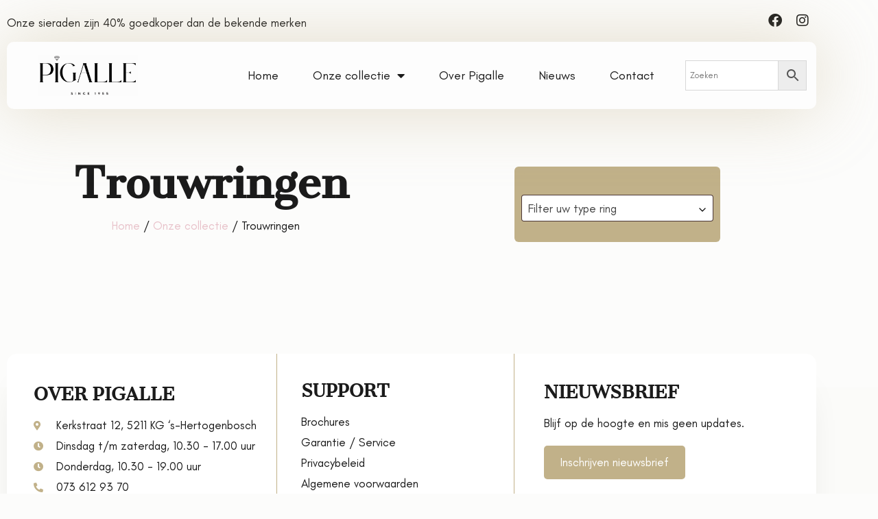

--- FILE ---
content_type: text/html; charset=UTF-8
request_url: https://pigallejuweliers.nl/onze-collectie/trouwringen/?product-page=2
body_size: 18891
content:
<!doctype html>
<html lang="nl-NL">
<head>
	<meta charset="UTF-8">
	<meta name="viewport" content="width=device-width, initial-scale=1">
	<link rel="profile" href="https://gmpg.org/xfn/11">
	<meta name='robots' content='index, follow, max-image-preview:large, max-snippet:-1, max-video-preview:-1' />

	<!-- This site is optimized with the Yoast SEO plugin v26.7 - https://yoast.com/wordpress/plugins/seo/ -->
	<title>Trouwringen - Pigalle Juweliers</title>
	<link rel="canonical" href="https://pigallejuweliers.nl/onze-collectie/trouwringen/" />
	<meta property="og:locale" content="nl_NL" />
	<meta property="og:type" content="article" />
	<meta property="og:title" content="Trouwringen - Pigalle Juweliers" />
	<meta property="og:url" content="https://pigallejuweliers.nl/onze-collectie/trouwringen/" />
	<meta property="og:site_name" content="Pigalle Juweliers" />
	<meta property="article:publisher" content="https://www.facebook.com/pigallejuweliersdenbosch" />
	<meta property="article:modified_time" content="2024-02-03T17:10:46+00:00" />
	<meta name="twitter:card" content="summary_large_image" />
	<meta name="twitter:label1" content="Geschatte leestijd" />
	<meta name="twitter:data1" content="37 minuten" />
	<script type="application/ld+json" class="yoast-schema-graph">{"@context":"https://schema.org","@graph":[{"@type":"WebPage","@id":"https://pigallejuweliers.nl/onze-collectie/trouwringen/","url":"https://pigallejuweliers.nl/onze-collectie/trouwringen/","name":"Trouwringen - Pigalle Juweliers","isPartOf":{"@id":"https://pigallejuweliers.nl/#website"},"datePublished":"2023-01-25T09:45:24+00:00","dateModified":"2024-02-03T17:10:46+00:00","breadcrumb":{"@id":"https://pigallejuweliers.nl/onze-collectie/trouwringen/#breadcrumb"},"inLanguage":"nl-NL","potentialAction":[{"@type":"ReadAction","target":["https://pigallejuweliers.nl/onze-collectie/trouwringen/"]}]},{"@type":"BreadcrumbList","@id":"https://pigallejuweliers.nl/onze-collectie/trouwringen/#breadcrumb","itemListElement":[{"@type":"ListItem","position":1,"name":"Home","item":"https://pigallejuweliers.nl/"},{"@type":"ListItem","position":2,"name":"Onze collectie","item":"https://pigallejuweliers.nl/onze-collectie/"},{"@type":"ListItem","position":3,"name":"Trouwringen"}]},{"@type":"WebSite","@id":"https://pigallejuweliers.nl/#website","url":"https://pigallejuweliers.nl/","name":"Pigalle Juweliers","description":"","publisher":{"@id":"https://pigallejuweliers.nl/#organization"},"potentialAction":[{"@type":"SearchAction","target":{"@type":"EntryPoint","urlTemplate":"https://pigallejuweliers.nl/?s={search_term_string}"},"query-input":{"@type":"PropertyValueSpecification","valueRequired":true,"valueName":"search_term_string"}}],"inLanguage":"nl-NL"},{"@type":"Organization","@id":"https://pigallejuweliers.nl/#organization","name":"Pigalle Juweliers","url":"https://pigallejuweliers.nl/","logo":{"@type":"ImageObject","inLanguage":"nl-NL","@id":"https://pigallejuweliers.nl/#/schema/logo/image/","url":"https://pigallejuweliers.nl/wp-content/uploads/2023/01/pigalle-logo-zwart.png","contentUrl":"https://pigallejuweliers.nl/wp-content/uploads/2023/01/pigalle-logo-zwart.png","width":588,"height":377,"caption":"Pigalle Juweliers"},"image":{"@id":"https://pigallejuweliers.nl/#/schema/logo/image/"},"sameAs":["https://www.facebook.com/pigallejuweliersdenbosch","https://www.instagram.com/pigalle_juweliers/"]}]}</script>
	<!-- / Yoast SEO plugin. -->


<link rel='dns-prefetch' href='//www.googletagmanager.com' />
<link rel="alternate" type="application/rss+xml" title="Pigalle Juweliers &raquo; feed" href="https://pigallejuweliers.nl/feed/" />
<link rel="alternate" type="application/rss+xml" title="Pigalle Juweliers &raquo; reacties feed" href="https://pigallejuweliers.nl/comments/feed/" />
<link rel="alternate" title="oEmbed (JSON)" type="application/json+oembed" href="https://pigallejuweliers.nl/wp-json/oembed/1.0/embed?url=https%3A%2F%2Fpigallejuweliers.nl%2Fonze-collectie%2Ftrouwringen%2F" />
<link rel="alternate" title="oEmbed (XML)" type="text/xml+oembed" href="https://pigallejuweliers.nl/wp-json/oembed/1.0/embed?url=https%3A%2F%2Fpigallejuweliers.nl%2Fonze-collectie%2Ftrouwringen%2F&#038;format=xml" />
<style id='wp-img-auto-sizes-contain-inline-css'>
img:is([sizes=auto i],[sizes^="auto," i]){contain-intrinsic-size:3000px 1500px}
/*# sourceURL=wp-img-auto-sizes-contain-inline-css */
</style>
<link rel='stylesheet' id='font-awesome-css' href='https://pigallejuweliers.nl/wp-content/plugins/woocommerce-ajax-filters/berocket/assets/css/font-awesome.min.css?ver=6.9' media='all' />
<link rel='stylesheet' id='berocket_aapf_widget-style-css' href='https://pigallejuweliers.nl/wp-content/plugins/woocommerce-ajax-filters/assets/frontend/css/fullmain.min.css?ver=1.6.9.4' media='all' />
<link rel='stylesheet' id='sbi_styles-css' href='https://pigallejuweliers.nl/wp-content/plugins/instagram-feed/css/sbi-styles.min.css?ver=6.10.0' media='all' />
<style id='wp-emoji-styles-inline-css'>

	img.wp-smiley, img.emoji {
		display: inline !important;
		border: none !important;
		box-shadow: none !important;
		height: 1em !important;
		width: 1em !important;
		margin: 0 0.07em !important;
		vertical-align: -0.1em !important;
		background: none !important;
		padding: 0 !important;
	}
/*# sourceURL=wp-emoji-styles-inline-css */
</style>
<style id='global-styles-inline-css'>
:root{--wp--preset--aspect-ratio--square: 1;--wp--preset--aspect-ratio--4-3: 4/3;--wp--preset--aspect-ratio--3-4: 3/4;--wp--preset--aspect-ratio--3-2: 3/2;--wp--preset--aspect-ratio--2-3: 2/3;--wp--preset--aspect-ratio--16-9: 16/9;--wp--preset--aspect-ratio--9-16: 9/16;--wp--preset--color--black: #000000;--wp--preset--color--cyan-bluish-gray: #abb8c3;--wp--preset--color--white: #ffffff;--wp--preset--color--pale-pink: #f78da7;--wp--preset--color--vivid-red: #cf2e2e;--wp--preset--color--luminous-vivid-orange: #ff6900;--wp--preset--color--luminous-vivid-amber: #fcb900;--wp--preset--color--light-green-cyan: #7bdcb5;--wp--preset--color--vivid-green-cyan: #00d084;--wp--preset--color--pale-cyan-blue: #8ed1fc;--wp--preset--color--vivid-cyan-blue: #0693e3;--wp--preset--color--vivid-purple: #9b51e0;--wp--preset--gradient--vivid-cyan-blue-to-vivid-purple: linear-gradient(135deg,rgb(6,147,227) 0%,rgb(155,81,224) 100%);--wp--preset--gradient--light-green-cyan-to-vivid-green-cyan: linear-gradient(135deg,rgb(122,220,180) 0%,rgb(0,208,130) 100%);--wp--preset--gradient--luminous-vivid-amber-to-luminous-vivid-orange: linear-gradient(135deg,rgb(252,185,0) 0%,rgb(255,105,0) 100%);--wp--preset--gradient--luminous-vivid-orange-to-vivid-red: linear-gradient(135deg,rgb(255,105,0) 0%,rgb(207,46,46) 100%);--wp--preset--gradient--very-light-gray-to-cyan-bluish-gray: linear-gradient(135deg,rgb(238,238,238) 0%,rgb(169,184,195) 100%);--wp--preset--gradient--cool-to-warm-spectrum: linear-gradient(135deg,rgb(74,234,220) 0%,rgb(151,120,209) 20%,rgb(207,42,186) 40%,rgb(238,44,130) 60%,rgb(251,105,98) 80%,rgb(254,248,76) 100%);--wp--preset--gradient--blush-light-purple: linear-gradient(135deg,rgb(255,206,236) 0%,rgb(152,150,240) 100%);--wp--preset--gradient--blush-bordeaux: linear-gradient(135deg,rgb(254,205,165) 0%,rgb(254,45,45) 50%,rgb(107,0,62) 100%);--wp--preset--gradient--luminous-dusk: linear-gradient(135deg,rgb(255,203,112) 0%,rgb(199,81,192) 50%,rgb(65,88,208) 100%);--wp--preset--gradient--pale-ocean: linear-gradient(135deg,rgb(255,245,203) 0%,rgb(182,227,212) 50%,rgb(51,167,181) 100%);--wp--preset--gradient--electric-grass: linear-gradient(135deg,rgb(202,248,128) 0%,rgb(113,206,126) 100%);--wp--preset--gradient--midnight: linear-gradient(135deg,rgb(2,3,129) 0%,rgb(40,116,252) 100%);--wp--preset--font-size--small: 13px;--wp--preset--font-size--medium: 20px;--wp--preset--font-size--large: 36px;--wp--preset--font-size--x-large: 42px;--wp--preset--spacing--20: 0.44rem;--wp--preset--spacing--30: 0.67rem;--wp--preset--spacing--40: 1rem;--wp--preset--spacing--50: 1.5rem;--wp--preset--spacing--60: 2.25rem;--wp--preset--spacing--70: 3.38rem;--wp--preset--spacing--80: 5.06rem;--wp--preset--shadow--natural: 6px 6px 9px rgba(0, 0, 0, 0.2);--wp--preset--shadow--deep: 12px 12px 50px rgba(0, 0, 0, 0.4);--wp--preset--shadow--sharp: 6px 6px 0px rgba(0, 0, 0, 0.2);--wp--preset--shadow--outlined: 6px 6px 0px -3px rgb(255, 255, 255), 6px 6px rgb(0, 0, 0);--wp--preset--shadow--crisp: 6px 6px 0px rgb(0, 0, 0);}:root { --wp--style--global--content-size: 800px;--wp--style--global--wide-size: 1200px; }:where(body) { margin: 0; }.wp-site-blocks > .alignleft { float: left; margin-right: 2em; }.wp-site-blocks > .alignright { float: right; margin-left: 2em; }.wp-site-blocks > .aligncenter { justify-content: center; margin-left: auto; margin-right: auto; }:where(.wp-site-blocks) > * { margin-block-start: 24px; margin-block-end: 0; }:where(.wp-site-blocks) > :first-child { margin-block-start: 0; }:where(.wp-site-blocks) > :last-child { margin-block-end: 0; }:root { --wp--style--block-gap: 24px; }:root :where(.is-layout-flow) > :first-child{margin-block-start: 0;}:root :where(.is-layout-flow) > :last-child{margin-block-end: 0;}:root :where(.is-layout-flow) > *{margin-block-start: 24px;margin-block-end: 0;}:root :where(.is-layout-constrained) > :first-child{margin-block-start: 0;}:root :where(.is-layout-constrained) > :last-child{margin-block-end: 0;}:root :where(.is-layout-constrained) > *{margin-block-start: 24px;margin-block-end: 0;}:root :where(.is-layout-flex){gap: 24px;}:root :where(.is-layout-grid){gap: 24px;}.is-layout-flow > .alignleft{float: left;margin-inline-start: 0;margin-inline-end: 2em;}.is-layout-flow > .alignright{float: right;margin-inline-start: 2em;margin-inline-end: 0;}.is-layout-flow > .aligncenter{margin-left: auto !important;margin-right: auto !important;}.is-layout-constrained > .alignleft{float: left;margin-inline-start: 0;margin-inline-end: 2em;}.is-layout-constrained > .alignright{float: right;margin-inline-start: 2em;margin-inline-end: 0;}.is-layout-constrained > .aligncenter{margin-left: auto !important;margin-right: auto !important;}.is-layout-constrained > :where(:not(.alignleft):not(.alignright):not(.alignfull)){max-width: var(--wp--style--global--content-size);margin-left: auto !important;margin-right: auto !important;}.is-layout-constrained > .alignwide{max-width: var(--wp--style--global--wide-size);}body .is-layout-flex{display: flex;}.is-layout-flex{flex-wrap: wrap;align-items: center;}.is-layout-flex > :is(*, div){margin: 0;}body .is-layout-grid{display: grid;}.is-layout-grid > :is(*, div){margin: 0;}body{padding-top: 0px;padding-right: 0px;padding-bottom: 0px;padding-left: 0px;}a:where(:not(.wp-element-button)){text-decoration: underline;}:root :where(.wp-element-button, .wp-block-button__link){background-color: #32373c;border-width: 0;color: #fff;font-family: inherit;font-size: inherit;font-style: inherit;font-weight: inherit;letter-spacing: inherit;line-height: inherit;padding-top: calc(0.667em + 2px);padding-right: calc(1.333em + 2px);padding-bottom: calc(0.667em + 2px);padding-left: calc(1.333em + 2px);text-decoration: none;text-transform: inherit;}.has-black-color{color: var(--wp--preset--color--black) !important;}.has-cyan-bluish-gray-color{color: var(--wp--preset--color--cyan-bluish-gray) !important;}.has-white-color{color: var(--wp--preset--color--white) !important;}.has-pale-pink-color{color: var(--wp--preset--color--pale-pink) !important;}.has-vivid-red-color{color: var(--wp--preset--color--vivid-red) !important;}.has-luminous-vivid-orange-color{color: var(--wp--preset--color--luminous-vivid-orange) !important;}.has-luminous-vivid-amber-color{color: var(--wp--preset--color--luminous-vivid-amber) !important;}.has-light-green-cyan-color{color: var(--wp--preset--color--light-green-cyan) !important;}.has-vivid-green-cyan-color{color: var(--wp--preset--color--vivid-green-cyan) !important;}.has-pale-cyan-blue-color{color: var(--wp--preset--color--pale-cyan-blue) !important;}.has-vivid-cyan-blue-color{color: var(--wp--preset--color--vivid-cyan-blue) !important;}.has-vivid-purple-color{color: var(--wp--preset--color--vivid-purple) !important;}.has-black-background-color{background-color: var(--wp--preset--color--black) !important;}.has-cyan-bluish-gray-background-color{background-color: var(--wp--preset--color--cyan-bluish-gray) !important;}.has-white-background-color{background-color: var(--wp--preset--color--white) !important;}.has-pale-pink-background-color{background-color: var(--wp--preset--color--pale-pink) !important;}.has-vivid-red-background-color{background-color: var(--wp--preset--color--vivid-red) !important;}.has-luminous-vivid-orange-background-color{background-color: var(--wp--preset--color--luminous-vivid-orange) !important;}.has-luminous-vivid-amber-background-color{background-color: var(--wp--preset--color--luminous-vivid-amber) !important;}.has-light-green-cyan-background-color{background-color: var(--wp--preset--color--light-green-cyan) !important;}.has-vivid-green-cyan-background-color{background-color: var(--wp--preset--color--vivid-green-cyan) !important;}.has-pale-cyan-blue-background-color{background-color: var(--wp--preset--color--pale-cyan-blue) !important;}.has-vivid-cyan-blue-background-color{background-color: var(--wp--preset--color--vivid-cyan-blue) !important;}.has-vivid-purple-background-color{background-color: var(--wp--preset--color--vivid-purple) !important;}.has-black-border-color{border-color: var(--wp--preset--color--black) !important;}.has-cyan-bluish-gray-border-color{border-color: var(--wp--preset--color--cyan-bluish-gray) !important;}.has-white-border-color{border-color: var(--wp--preset--color--white) !important;}.has-pale-pink-border-color{border-color: var(--wp--preset--color--pale-pink) !important;}.has-vivid-red-border-color{border-color: var(--wp--preset--color--vivid-red) !important;}.has-luminous-vivid-orange-border-color{border-color: var(--wp--preset--color--luminous-vivid-orange) !important;}.has-luminous-vivid-amber-border-color{border-color: var(--wp--preset--color--luminous-vivid-amber) !important;}.has-light-green-cyan-border-color{border-color: var(--wp--preset--color--light-green-cyan) !important;}.has-vivid-green-cyan-border-color{border-color: var(--wp--preset--color--vivid-green-cyan) !important;}.has-pale-cyan-blue-border-color{border-color: var(--wp--preset--color--pale-cyan-blue) !important;}.has-vivid-cyan-blue-border-color{border-color: var(--wp--preset--color--vivid-cyan-blue) !important;}.has-vivid-purple-border-color{border-color: var(--wp--preset--color--vivid-purple) !important;}.has-vivid-cyan-blue-to-vivid-purple-gradient-background{background: var(--wp--preset--gradient--vivid-cyan-blue-to-vivid-purple) !important;}.has-light-green-cyan-to-vivid-green-cyan-gradient-background{background: var(--wp--preset--gradient--light-green-cyan-to-vivid-green-cyan) !important;}.has-luminous-vivid-amber-to-luminous-vivid-orange-gradient-background{background: var(--wp--preset--gradient--luminous-vivid-amber-to-luminous-vivid-orange) !important;}.has-luminous-vivid-orange-to-vivid-red-gradient-background{background: var(--wp--preset--gradient--luminous-vivid-orange-to-vivid-red) !important;}.has-very-light-gray-to-cyan-bluish-gray-gradient-background{background: var(--wp--preset--gradient--very-light-gray-to-cyan-bluish-gray) !important;}.has-cool-to-warm-spectrum-gradient-background{background: var(--wp--preset--gradient--cool-to-warm-spectrum) !important;}.has-blush-light-purple-gradient-background{background: var(--wp--preset--gradient--blush-light-purple) !important;}.has-blush-bordeaux-gradient-background{background: var(--wp--preset--gradient--blush-bordeaux) !important;}.has-luminous-dusk-gradient-background{background: var(--wp--preset--gradient--luminous-dusk) !important;}.has-pale-ocean-gradient-background{background: var(--wp--preset--gradient--pale-ocean) !important;}.has-electric-grass-gradient-background{background: var(--wp--preset--gradient--electric-grass) !important;}.has-midnight-gradient-background{background: var(--wp--preset--gradient--midnight) !important;}.has-small-font-size{font-size: var(--wp--preset--font-size--small) !important;}.has-medium-font-size{font-size: var(--wp--preset--font-size--medium) !important;}.has-large-font-size{font-size: var(--wp--preset--font-size--large) !important;}.has-x-large-font-size{font-size: var(--wp--preset--font-size--x-large) !important;}
:root :where(.wp-block-pullquote){font-size: 1.5em;line-height: 1.6;}
/*# sourceURL=global-styles-inline-css */
</style>
<link rel='stylesheet' id='woocommerce-layout-css' href='https://pigallejuweliers.nl/wp-content/plugins/woocommerce/assets/css/woocommerce-layout.css?ver=10.4.3' media='all' />
<link rel='stylesheet' id='woocommerce-smallscreen-css' href='https://pigallejuweliers.nl/wp-content/plugins/woocommerce/assets/css/woocommerce-smallscreen.css?ver=10.4.3' media='only screen and (max-width: 768px)' />
<link rel='stylesheet' id='woocommerce-general-css' href='https://pigallejuweliers.nl/wp-content/plugins/woocommerce/assets/css/woocommerce.css?ver=10.4.3' media='all' />
<style id='woocommerce-inline-inline-css'>
.woocommerce form .form-row .required { visibility: visible; }
/*# sourceURL=woocommerce-inline-inline-css */
</style>
<link rel='stylesheet' id='aws-style-css' href='https://pigallejuweliers.nl/wp-content/plugins/advanced-woo-search/assets/css/common.min.css?ver=3.51' media='all' />
<link rel='stylesheet' id='hello-elementor-css' href='https://pigallejuweliers.nl/wp-content/themes/hello-elementor/assets/css/reset.css?ver=3.4.5' media='all' />
<link rel='stylesheet' id='hello-elementor-theme-style-css' href='https://pigallejuweliers.nl/wp-content/themes/hello-elementor/assets/css/theme.css?ver=3.4.5' media='all' />
<link rel='stylesheet' id='hello-elementor-header-footer-css' href='https://pigallejuweliers.nl/wp-content/themes/hello-elementor/assets/css/header-footer.css?ver=3.4.5' media='all' />
<link rel='stylesheet' id='elementor-frontend-css' href='https://pigallejuweliers.nl/wp-content/plugins/elementor/assets/css/frontend.min.css?ver=3.34.1' media='all' />
<link rel='stylesheet' id='elementor-post-5-css' href='https://pigallejuweliers.nl/wp-content/uploads/elementor/css/post-5.css?ver=1768308524' media='all' />
<link rel='stylesheet' id='widget-social-icons-css' href='https://pigallejuweliers.nl/wp-content/plugins/elementor/assets/css/widget-social-icons.min.css?ver=3.34.1' media='all' />
<link rel='stylesheet' id='e-apple-webkit-css' href='https://pigallejuweliers.nl/wp-content/plugins/elementor/assets/css/conditionals/apple-webkit.min.css?ver=3.34.1' media='all' />
<link rel='stylesheet' id='widget-image-css' href='https://pigallejuweliers.nl/wp-content/plugins/elementor/assets/css/widget-image.min.css?ver=3.34.1' media='all' />
<link rel='stylesheet' id='widget-nav-menu-css' href='https://pigallejuweliers.nl/wp-content/plugins/elementor-pro/assets/css/widget-nav-menu.min.css?ver=3.34.0' media='all' />
<link rel='stylesheet' id='widget-heading-css' href='https://pigallejuweliers.nl/wp-content/plugins/elementor/assets/css/widget-heading.min.css?ver=3.34.1' media='all' />
<link rel='stylesheet' id='widget-icon-list-css' href='https://pigallejuweliers.nl/wp-content/plugins/elementor/assets/css/widget-icon-list.min.css?ver=3.34.1' media='all' />
<link rel='stylesheet' id='elementor-icons-css' href='https://pigallejuweliers.nl/wp-content/plugins/elementor/assets/lib/eicons/css/elementor-icons.min.css?ver=5.45.0' media='all' />
<link rel='stylesheet' id='sbistyles-css' href='https://pigallejuweliers.nl/wp-content/plugins/instagram-feed/css/sbi-styles.min.css?ver=6.10.0' media='all' />
<link rel='stylesheet' id='widget-woocommerce-products-css' href='https://pigallejuweliers.nl/wp-content/plugins/elementor-pro/assets/css/widget-woocommerce-products.min.css?ver=3.34.0' media='all' />
<link rel='stylesheet' id='elementor-post-40-css' href='https://pigallejuweliers.nl/wp-content/uploads/elementor/css/post-40.css?ver=1768369585' media='all' />
<link rel='stylesheet' id='elementor-post-68-css' href='https://pigallejuweliers.nl/wp-content/uploads/elementor/css/post-68.css?ver=1768308525' media='all' />
<link rel='stylesheet' id='elementor-post-70-css' href='https://pigallejuweliers.nl/wp-content/uploads/elementor/css/post-70.css?ver=1768308525' media='all' />
<link rel='stylesheet' id='eael-general-css' href='https://pigallejuweliers.nl/wp-content/plugins/essential-addons-for-elementor-lite/assets/front-end/css/view/general.min.css?ver=6.5.6' media='all' />
<link rel='stylesheet' id='elementor-icons-shared-0-css' href='https://pigallejuweliers.nl/wp-content/plugins/elementor/assets/lib/font-awesome/css/fontawesome.min.css?ver=5.15.3' media='all' />
<link rel='stylesheet' id='elementor-icons-fa-brands-css' href='https://pigallejuweliers.nl/wp-content/plugins/elementor/assets/lib/font-awesome/css/brands.min.css?ver=5.15.3' media='all' />
<link rel='stylesheet' id='elementor-icons-fa-solid-css' href='https://pigallejuweliers.nl/wp-content/plugins/elementor/assets/lib/font-awesome/css/solid.min.css?ver=5.15.3' media='all' />
<script src="https://pigallejuweliers.nl/wp-includes/js/jquery/jquery.min.js?ver=3.7.1" id="jquery-core-js"></script>
<script src="https://pigallejuweliers.nl/wp-includes/js/jquery/jquery-migrate.min.js?ver=3.4.1" id="jquery-migrate-js"></script>
<script id="jquery-js-after">
if (typeof (window.wpfReadyList) == "undefined") {
			var v = jQuery.fn.jquery;
			if (v && parseInt(v) >= 3 && window.self === window.top) {
				var readyList=[];
				window.originalReadyMethod = jQuery.fn.ready;
				jQuery.fn.ready = function(){
					if(arguments.length && arguments.length > 0 && typeof arguments[0] === "function") {
						readyList.push({"c": this, "a": arguments});
					}
					return window.originalReadyMethod.apply( this, arguments );
				};
				window.wpfReadyList = readyList;
			}}
//# sourceURL=jquery-js-after
</script>
<script src="https://pigallejuweliers.nl/wp-content/plugins/woocommerce/assets/js/jquery-blockui/jquery.blockUI.min.js?ver=2.7.0-wc.10.4.3" id="wc-jquery-blockui-js" defer data-wp-strategy="defer"></script>
<script id="wc-add-to-cart-js-extra">
var wc_add_to_cart_params = {"ajax_url":"/wp-admin/admin-ajax.php","wc_ajax_url":"/?wc-ajax=%%endpoint%%","i18n_view_cart":"Bekijk winkelwagen","cart_url":"https://pigallejuweliers.nl/winkelwagen/","is_cart":"","cart_redirect_after_add":"no"};
//# sourceURL=wc-add-to-cart-js-extra
</script>
<script src="https://pigallejuweliers.nl/wp-content/plugins/woocommerce/assets/js/frontend/add-to-cart.min.js?ver=10.4.3" id="wc-add-to-cart-js" defer data-wp-strategy="defer"></script>
<script src="https://pigallejuweliers.nl/wp-content/plugins/woocommerce/assets/js/js-cookie/js.cookie.min.js?ver=2.1.4-wc.10.4.3" id="wc-js-cookie-js" defer data-wp-strategy="defer"></script>
<script id="woocommerce-js-extra">
var woocommerce_params = {"ajax_url":"/wp-admin/admin-ajax.php","wc_ajax_url":"/?wc-ajax=%%endpoint%%","i18n_password_show":"Wachtwoord weergeven","i18n_password_hide":"Wachtwoord verbergen"};
//# sourceURL=woocommerce-js-extra
</script>
<script src="https://pigallejuweliers.nl/wp-content/plugins/woocommerce/assets/js/frontend/woocommerce.min.js?ver=10.4.3" id="woocommerce-js" defer data-wp-strategy="defer"></script>

<!-- Google tag (gtag.js) snippet toegevoegd door Site Kit -->
<!-- Google Analytics snippet toegevoegd door Site Kit -->
<script src="https://www.googletagmanager.com/gtag/js?id=G-ZP7PFKXTPT" id="google_gtagjs-js" async></script>
<script id="google_gtagjs-js-after">
window.dataLayer = window.dataLayer || [];function gtag(){dataLayer.push(arguments);}
gtag("set","linker",{"domains":["pigallejuweliers.nl"]});
gtag("js", new Date());
gtag("set", "developer_id.dZTNiMT", true);
gtag("config", "G-ZP7PFKXTPT");
//# sourceURL=google_gtagjs-js-after
</script>
<link rel="https://api.w.org/" href="https://pigallejuweliers.nl/wp-json/" /><link rel="alternate" title="JSON" type="application/json" href="https://pigallejuweliers.nl/wp-json/wp/v2/pages/40" /><link rel="EditURI" type="application/rsd+xml" title="RSD" href="https://pigallejuweliers.nl/xmlrpc.php?rsd" />
<meta name="generator" content="WordPress 6.9" />
<meta name="generator" content="WooCommerce 10.4.3" />
<link rel='shortlink' href='https://pigallejuweliers.nl/?p=40' />
<meta name="generator" content="Site Kit by Google 1.170.0" /><style></style><meta name="ti-site-data" content="eyJyIjoiMTowITc6MCEzMDoxIiwibyI6Imh0dHBzOlwvXC9waWdhbGxlanV3ZWxpZXJzLm5sXC93cC1hZG1pblwvYWRtaW4tYWpheC5waHA/YWN0aW9uPXRpX29ubGluZV91c2Vyc19nb29nbGUmYW1wO3A9JTJGb256ZS1jb2xsZWN0aWUlMkZ0cm91d3JpbmdlbiUyRiUzRnByb2R1Y3QtcGFnZSUzRDImYW1wO193cG5vbmNlPTkxNjc5M2FjMjIifQ==" />	<noscript><style>.woocommerce-product-gallery{ opacity: 1 !important; }</style></noscript>
	<meta name="generator" content="Elementor 3.34.1; features: additional_custom_breakpoints; settings: css_print_method-external, google_font-enabled, font_display-swap">
			<style>
				.e-con.e-parent:nth-of-type(n+4):not(.e-lazyloaded):not(.e-no-lazyload),
				.e-con.e-parent:nth-of-type(n+4):not(.e-lazyloaded):not(.e-no-lazyload) * {
					background-image: none !important;
				}
				@media screen and (max-height: 1024px) {
					.e-con.e-parent:nth-of-type(n+3):not(.e-lazyloaded):not(.e-no-lazyload),
					.e-con.e-parent:nth-of-type(n+3):not(.e-lazyloaded):not(.e-no-lazyload) * {
						background-image: none !important;
					}
				}
				@media screen and (max-height: 640px) {
					.e-con.e-parent:nth-of-type(n+2):not(.e-lazyloaded):not(.e-no-lazyload),
					.e-con.e-parent:nth-of-type(n+2):not(.e-lazyloaded):not(.e-no-lazyload) * {
						background-image: none !important;
					}
				}
			</style>
						<meta name="theme-color" content="#F3F3ED2B">
			<link rel="icon" href="https://pigallejuweliers.nl/wp-content/uploads/2023/02/DEF-Pigalle-favicon-100x100.png" sizes="32x32" />
<link rel="icon" href="https://pigallejuweliers.nl/wp-content/uploads/2023/02/DEF-Pigalle-favicon.png" sizes="192x192" />
<link rel="apple-touch-icon" href="https://pigallejuweliers.nl/wp-content/uploads/2023/02/DEF-Pigalle-favicon.png" />
<meta name="msapplication-TileImage" content="https://pigallejuweliers.nl/wp-content/uploads/2023/02/DEF-Pigalle-favicon.png" />
		<style id="wp-custom-css">
			.woocommerce ul.products li.product .price ins{text-decoration:none;}
		</style>
		</head>
<body class="wp-singular page-template-default page page-id-40 page-child parent-pageid-16 wp-custom-logo wp-embed-responsive wp-theme-hello-elementor theme-hello-elementor woocommerce-no-js hello-elementor-default elementor-default elementor-kit-5 elementor-page elementor-page-40">


<a class="skip-link screen-reader-text" href="#content">Ga naar de inhoud</a>

		<header data-elementor-type="header" data-elementor-id="68" class="elementor elementor-68 elementor-location-header" data-elementor-post-type="elementor_library">
					<section class="elementor-section elementor-top-section elementor-element elementor-element-2cefeb69 elementor-section-boxed elementor-section-height-default elementor-section-height-default" data-id="2cefeb69" data-element_type="section">
						<div class="elementor-container elementor-column-gap-default">
					<div class="elementor-column elementor-col-100 elementor-top-column elementor-element elementor-element-193d39eb" data-id="193d39eb" data-element_type="column">
			<div class="elementor-widget-wrap elementor-element-populated">
						<section class="elementor-section elementor-inner-section elementor-element elementor-element-46fcb52d elementor-section-boxed elementor-section-height-default elementor-section-height-default" data-id="46fcb52d" data-element_type="section">
						<div class="elementor-container elementor-column-gap-default">
					<div class="elementor-column elementor-col-50 elementor-inner-column elementor-element elementor-element-41ab7a05" data-id="41ab7a05" data-element_type="column">
			<div class="elementor-widget-wrap elementor-element-populated">
						<div class="elementor-element elementor-element-38d28aaf elementor-widget elementor-widget-text-editor" data-id="38d28aaf" data-element_type="widget" data-widget_type="text-editor.default">
				<div class="elementor-widget-container">
									Onze sieraden zijn 40% goedkoper dan de bekende merken 								</div>
				</div>
					</div>
		</div>
				<div class="elementor-column elementor-col-50 elementor-inner-column elementor-element elementor-element-4432e376 elementor-hidden-mobile" data-id="4432e376" data-element_type="column">
			<div class="elementor-widget-wrap elementor-element-populated">
						<div class="elementor-element elementor-element-59a06deb e-grid-align-right elementor-shape-rounded elementor-grid-0 elementor-widget elementor-widget-social-icons" data-id="59a06deb" data-element_type="widget" data-widget_type="social-icons.default">
				<div class="elementor-widget-container">
							<div class="elementor-social-icons-wrapper elementor-grid" role="list">
							<span class="elementor-grid-item" role="listitem">
					<a class="elementor-icon elementor-social-icon elementor-social-icon-facebook elementor-repeater-item-072f37b" href="https://www.facebook.com/pigallejuweliersdenbosch" target="_blank">
						<span class="elementor-screen-only">Facebook</span>
						<i aria-hidden="true" class="fab fa-facebook"></i>					</a>
				</span>
							<span class="elementor-grid-item" role="listitem">
					<a class="elementor-icon elementor-social-icon elementor-social-icon-instagram elementor-repeater-item-92f2007" href="https://www.instagram.com/pigalle_juweliers/" target="_blank">
						<span class="elementor-screen-only">Instagram</span>
						<i aria-hidden="true" class="fab fa-instagram"></i>					</a>
				</span>
					</div>
						</div>
				</div>
					</div>
		</div>
					</div>
		</section>
				<section class="elementor-section elementor-inner-section elementor-element elementor-element-6aef4edb elementor-section-content-middle elementor-section-boxed elementor-section-height-default elementor-section-height-default" data-id="6aef4edb" data-element_type="section" data-settings="{&quot;background_background&quot;:&quot;classic&quot;}">
							<div class="elementor-background-overlay"></div>
							<div class="elementor-container elementor-column-gap-default">
					<div class="elementor-column elementor-col-33 elementor-inner-column elementor-element elementor-element-fa28d65" data-id="fa28d65" data-element_type="column">
			<div class="elementor-widget-wrap elementor-element-populated">
						<div class="elementor-element elementor-element-1f44f846 elementor-widget elementor-widget-image" data-id="1f44f846" data-element_type="widget" data-widget_type="image.default">
				<div class="elementor-widget-container">
																<a href="https://pigallejuweliers.nl">
							<img width="800" height="327" src="https://pigallejuweliers.nl/wp-content/uploads/2023/01/logo-pigalle-nieuw-1-1024x419.png" class="attachment-large size-large wp-image-23388" alt="" srcset="https://pigallejuweliers.nl/wp-content/uploads/2023/01/logo-pigalle-nieuw-1-1024x419.png 1024w, https://pigallejuweliers.nl/wp-content/uploads/2023/01/logo-pigalle-nieuw-1-300x123.png 300w, https://pigallejuweliers.nl/wp-content/uploads/2023/01/logo-pigalle-nieuw-1-768x314.png 768w, https://pigallejuweliers.nl/wp-content/uploads/2023/01/logo-pigalle-nieuw-1-600x245.png 600w, https://pigallejuweliers.nl/wp-content/uploads/2023/01/logo-pigalle-nieuw-1.png 1260w" sizes="(max-width: 800px) 100vw, 800px" />								</a>
															</div>
				</div>
					</div>
		</div>
				<div class="elementor-column elementor-col-33 elementor-inner-column elementor-element elementor-element-353e6e59" data-id="353e6e59" data-element_type="column">
			<div class="elementor-widget-wrap elementor-element-populated">
						<div class="elementor-element elementor-element-1582d49c elementor-nav-menu__align-end elementor-nav-menu--dropdown-mobile elementor-nav-menu--stretch elementor-nav-menu__text-align-center elementor-nav-menu--toggle elementor-nav-menu--burger elementor-widget elementor-widget-nav-menu" data-id="1582d49c" data-element_type="widget" data-settings="{&quot;full_width&quot;:&quot;stretch&quot;,&quot;layout&quot;:&quot;horizontal&quot;,&quot;submenu_icon&quot;:{&quot;value&quot;:&quot;&lt;i class=\&quot;fas fa-caret-down\&quot; aria-hidden=\&quot;true\&quot;&gt;&lt;\/i&gt;&quot;,&quot;library&quot;:&quot;fa-solid&quot;},&quot;toggle&quot;:&quot;burger&quot;}" data-widget_type="nav-menu.default">
				<div class="elementor-widget-container">
								<nav aria-label="Menu" class="elementor-nav-menu--main elementor-nav-menu__container elementor-nav-menu--layout-horizontal e--pointer-text e--animation-none">
				<ul id="menu-1-1582d49c" class="elementor-nav-menu"><li class="menu-item menu-item-type-post_type menu-item-object-page menu-item-home menu-item-99"><a href="https://pigallejuweliers.nl/" class="elementor-item">Home</a></li>
<li class="menu-item menu-item-type-post_type menu-item-object-page current-page-ancestor menu-item-has-children menu-item-101"><a href="https://pigallejuweliers.nl/onze-collectie/" class="elementor-item">Onze collectie</a>
<ul class="sub-menu elementor-nav-menu--dropdown">
	<li class="menu-item menu-item-type-taxonomy menu-item-object-product_cat menu-item-22458"><a href="https://pigallejuweliers.nl/product-categorie/armbanden-sieraden/" class="elementor-sub-item">Armbanden</a></li>
	<li class="menu-item menu-item-type-taxonomy menu-item-object-product_cat menu-item-22459"><a href="https://pigallejuweliers.nl/product-categorie/colliers-hangers-sieraden/" class="elementor-sub-item">Colliers / Hangers</a></li>
	<li class="menu-item menu-item-type-taxonomy menu-item-object-product_cat menu-item-22460"><a href="https://pigallejuweliers.nl/product-categorie/groeibriljant/" class="elementor-sub-item">Groeibriljanten</a></li>
	<li class="menu-item menu-item-type-taxonomy menu-item-object-product_cat menu-item-22461"><a href="https://pigallejuweliers.nl/product-categorie/kleursteen-sieraden/" class="elementor-sub-item">Kleursteen sieraden</a></li>
	<li class="menu-item menu-item-type-taxonomy menu-item-object-product_cat menu-item-22462"><a href="https://pigallejuweliers.nl/product-categorie/oorbellen-sieraden/" class="elementor-sub-item">Oorbellen</a></li>
	<li class="menu-item menu-item-type-taxonomy menu-item-object-product_cat menu-item-22463"><a href="https://pigallejuweliers.nl/product-categorie/overig/" class="elementor-sub-item">Overig</a></li>
	<li class="menu-item menu-item-type-taxonomy menu-item-object-product_cat menu-item-22464"><a href="https://pigallejuweliers.nl/product-categorie/parel-sieraden/" class="elementor-sub-item">Parel sieraden</a></li>
	<li class="menu-item menu-item-type-taxonomy menu-item-object-product_cat menu-item-22465"><a href="https://pigallejuweliers.nl/product-categorie/ringen-sieraden/" class="elementor-sub-item">Ringen</a></li>
	<li class="menu-item menu-item-type-taxonomy menu-item-object-product_cat menu-item-22466"><a href="https://pigallejuweliers.nl/product-categorie/trouwringen/" class="elementor-sub-item">Trouwringen</a></li>
	<li class="menu-item menu-item-type-taxonomy menu-item-object-product_cat menu-item-23283"><a href="https://pigallejuweliers.nl/product-categorie/verlovingsringen/" class="elementor-sub-item">Verlovingsringen</a></li>
</ul>
</li>
<li class="menu-item menu-item-type-post_type menu-item-object-page menu-item-109"><a href="https://pigallejuweliers.nl/over-pigalle/" class="elementor-item">Over Pigalle</a></li>
<li class="menu-item menu-item-type-post_type menu-item-object-page menu-item-100"><a href="https://pigallejuweliers.nl/nieuws/" class="elementor-item">Nieuws</a></li>
<li class="menu-item menu-item-type-post_type menu-item-object-page menu-item-110"><a href="https://pigallejuweliers.nl/contact/" class="elementor-item">Contact</a></li>
</ul>			</nav>
					<div class="elementor-menu-toggle" role="button" tabindex="0" aria-label="Menu toggle" aria-expanded="false">
			<i aria-hidden="true" role="presentation" class="elementor-menu-toggle__icon--open eicon-menu-bar"></i><i aria-hidden="true" role="presentation" class="elementor-menu-toggle__icon--close eicon-close"></i>		</div>
					<nav class="elementor-nav-menu--dropdown elementor-nav-menu__container" aria-hidden="true">
				<ul id="menu-2-1582d49c" class="elementor-nav-menu"><li class="menu-item menu-item-type-post_type menu-item-object-page menu-item-home menu-item-99"><a href="https://pigallejuweliers.nl/" class="elementor-item" tabindex="-1">Home</a></li>
<li class="menu-item menu-item-type-post_type menu-item-object-page current-page-ancestor menu-item-has-children menu-item-101"><a href="https://pigallejuweliers.nl/onze-collectie/" class="elementor-item" tabindex="-1">Onze collectie</a>
<ul class="sub-menu elementor-nav-menu--dropdown">
	<li class="menu-item menu-item-type-taxonomy menu-item-object-product_cat menu-item-22458"><a href="https://pigallejuweliers.nl/product-categorie/armbanden-sieraden/" class="elementor-sub-item" tabindex="-1">Armbanden</a></li>
	<li class="menu-item menu-item-type-taxonomy menu-item-object-product_cat menu-item-22459"><a href="https://pigallejuweliers.nl/product-categorie/colliers-hangers-sieraden/" class="elementor-sub-item" tabindex="-1">Colliers / Hangers</a></li>
	<li class="menu-item menu-item-type-taxonomy menu-item-object-product_cat menu-item-22460"><a href="https://pigallejuweliers.nl/product-categorie/groeibriljant/" class="elementor-sub-item" tabindex="-1">Groeibriljanten</a></li>
	<li class="menu-item menu-item-type-taxonomy menu-item-object-product_cat menu-item-22461"><a href="https://pigallejuweliers.nl/product-categorie/kleursteen-sieraden/" class="elementor-sub-item" tabindex="-1">Kleursteen sieraden</a></li>
	<li class="menu-item menu-item-type-taxonomy menu-item-object-product_cat menu-item-22462"><a href="https://pigallejuweliers.nl/product-categorie/oorbellen-sieraden/" class="elementor-sub-item" tabindex="-1">Oorbellen</a></li>
	<li class="menu-item menu-item-type-taxonomy menu-item-object-product_cat menu-item-22463"><a href="https://pigallejuweliers.nl/product-categorie/overig/" class="elementor-sub-item" tabindex="-1">Overig</a></li>
	<li class="menu-item menu-item-type-taxonomy menu-item-object-product_cat menu-item-22464"><a href="https://pigallejuweliers.nl/product-categorie/parel-sieraden/" class="elementor-sub-item" tabindex="-1">Parel sieraden</a></li>
	<li class="menu-item menu-item-type-taxonomy menu-item-object-product_cat menu-item-22465"><a href="https://pigallejuweliers.nl/product-categorie/ringen-sieraden/" class="elementor-sub-item" tabindex="-1">Ringen</a></li>
	<li class="menu-item menu-item-type-taxonomy menu-item-object-product_cat menu-item-22466"><a href="https://pigallejuweliers.nl/product-categorie/trouwringen/" class="elementor-sub-item" tabindex="-1">Trouwringen</a></li>
	<li class="menu-item menu-item-type-taxonomy menu-item-object-product_cat menu-item-23283"><a href="https://pigallejuweliers.nl/product-categorie/verlovingsringen/" class="elementor-sub-item" tabindex="-1">Verlovingsringen</a></li>
</ul>
</li>
<li class="menu-item menu-item-type-post_type menu-item-object-page menu-item-109"><a href="https://pigallejuweliers.nl/over-pigalle/" class="elementor-item" tabindex="-1">Over Pigalle</a></li>
<li class="menu-item menu-item-type-post_type menu-item-object-page menu-item-100"><a href="https://pigallejuweliers.nl/nieuws/" class="elementor-item" tabindex="-1">Nieuws</a></li>
<li class="menu-item menu-item-type-post_type menu-item-object-page menu-item-110"><a href="https://pigallejuweliers.nl/contact/" class="elementor-item" tabindex="-1">Contact</a></li>
</ul>			</nav>
						</div>
				</div>
					</div>
		</div>
				<div class="elementor-column elementor-col-33 elementor-inner-column elementor-element elementor-element-2452d242" data-id="2452d242" data-element_type="column">
			<div class="elementor-widget-wrap elementor-element-populated">
						<div class="elementor-element elementor-element-48ab02d elementor-widget elementor-widget-text-editor" data-id="48ab02d" data-element_type="widget" data-widget_type="text-editor.default">
				<div class="elementor-widget-container">
									<div class="wpb_text_column wpb_content_element "><div class="wpb_wrapper"><div class="aws-container" data-url="/?wc-ajax=aws_action" data-siteurl="https://pigallejuweliers.nl" data-lang="" data-show-loader="true" data-show-more="true" data-show-page="true" data-ajax-search="true" data-show-clear="true" data-mobile-screen="false" data-use-analytics="false" data-min-chars="1" data-buttons-order="2" data-timeout="300" data-is-mobile="false" data-page-id="40" data-tax="" ><form class="aws-search-form" action="https://pigallejuweliers.nl/" method="get" role="search" ><div class="aws-wrapper"><label class="aws-search-label" for="696cb4f5a894b">Zoeken</label><input type="search" name="s" id="696cb4f5a894b" value="" class="aws-search-field" placeholder="Zoeken" autocomplete="off" /><input type="hidden" name="post_type" value="product"><input type="hidden" name="type_aws" value="true"><div class="aws-search-clear"><span>×</span></div><div class="aws-loader"></div></div><div class="aws-search-btn aws-form-btn"><span class="aws-search-btn_icon"><svg focusable="false" xmlns="http://www.w3.org/2000/svg" viewBox="0 0 24 24" width="24px"><path d="M15.5 14h-.79l-.28-.27C15.41 12.59 16 11.11 16 9.5 16 5.91 13.09 3 9.5 3S3 5.91 3 9.5 5.91 16 9.5 16c1.61 0 3.09-.59 4.23-1.57l.27.28v.79l5 4.99L20.49 19l-4.99-5zm-6 0C7.01 14 5 11.99 5 9.5S7.01 5 9.5 5 14 7.01 14 9.5 11.99 14 9.5 14z"></path></svg></span></div></form></div></div></div>								</div>
				</div>
					</div>
		</div>
					</div>
		</section>
					</div>
		</div>
					</div>
		</section>
				</header>
		
<main id="content" class="site-main post-40 page type-page status-publish hentry">

	
	<div class="page-content">
				<div data-elementor-type="wp-page" data-elementor-id="40" class="elementor elementor-40" data-elementor-post-type="page">
						<section class="elementor-section elementor-top-section elementor-element elementor-element-5f1b7eb elementor-section-boxed elementor-section-height-default elementor-section-height-default" data-id="5f1b7eb" data-element_type="section" data-settings="{&quot;background_background&quot;:&quot;classic&quot;}">
						<div class="elementor-container elementor-column-gap-default">
					<div class="elementor-column elementor-col-50 elementor-top-column elementor-element elementor-element-ae3a716" data-id="ae3a716" data-element_type="column">
			<div class="elementor-widget-wrap elementor-element-populated">
						<div class="elementor-element elementor-element-9e5399b elementor-widget__width-auto elementor-widget elementor-widget-heading" data-id="9e5399b" data-element_type="widget" data-widget_type="heading.default">
				<div class="elementor-widget-container">
					<h1 class="elementor-heading-title elementor-size-default">Trouwringen</h1>				</div>
				</div>
				<div class="elementor-element elementor-element-f361575 elementor-widget elementor-widget-woocommerce-breadcrumb" data-id="f361575" data-element_type="widget" data-widget_type="woocommerce-breadcrumb.default">
				<div class="elementor-widget-container">
					<nav class="woocommerce-breadcrumb" aria-label="Breadcrumb"><a href="https://pigallejuweliers.nl">Home</a>&nbsp;&#47;&nbsp;<a href="https://pigallejuweliers.nl/onze-collectie/">Onze collectie</a>&nbsp;&#47;&nbsp;Trouwringen</nav>				</div>
				</div>
					</div>
		</div>
				<div class="elementor-column elementor-col-50 elementor-top-column elementor-element elementor-element-7f3bdeb" data-id="7f3bdeb" data-element_type="column" data-settings="{&quot;background_background&quot;:&quot;classic&quot;}">
			<div class="elementor-widget-wrap elementor-element-populated">
						<div class="elementor-element elementor-element-a137a20 elementor-widget elementor-widget-shortcode" data-id="a137a20" data-element_type="widget" data-widget_type="shortcode.default">
				<div class="elementor-widget-container">
							<div class="elementor-shortcode"><div class="berocket_single_filter_widget berocket_single_filter_widget_18663 bapf_wid_ " data-wid="" data-id="18663" style=""><div class="bapf_sfilter bapf_slct" data-op="AND" data-taxonomy="product_cat" id="bapf_1"><div class="bapf_body"><select class="bapf_select2"><option id="bapf_1_any" value="">Filter uw type ring</option><option data-name="Verlovingsringen" id="bapf_1_386" value="386">Verlovingsringen</option><option data-name="Trouwringen" id="bapf_1_47" value="47">Trouwringen</option><option data-name="Trouwringen witgoud" id="bapf_1_48" value="48">-Trouwringen witgoud</option><option data-name="Trouwringen ros&eacute;goud" id="bapf_1_253" value="253">-Trouwringen roségoud</option><option data-name="Trouwringen geelgoud" id="bapf_1_252" value="252">-Trouwringen geelgoud</option><option data-name="Herenringen" id="bapf_1_254" value="254">-Herenringen</option><option data-name="Witgoud" id="bapf_1_255" value="255">--Witgoud</option><option data-name="Ros&eacute;goud" id="bapf_1_257" value="257">--Roségoud</option><option data-name="Geelgoud" id="bapf_1_256" value="256">--Geelgoud</option><option data-name="Ringen" id="bapf_1_50" value="50">Ringen</option><option data-name="Solitair ringen" id="bapf_1_28" value="28">-Solitair ringen</option><option data-name="Solitairring witgoud" id="bapf_1_260" value="260">--Solitairring witgoud</option><option data-name="Solitairring Ros&eacute;goud" id="bapf_1_262" value="262">--Solitairring Roségoud</option><option data-name="Solitairring geelgoud" id="bapf_1_261" value="261">--Solitairring geelgoud</option><option data-name="Ring met Diamant" id="bapf_1_58" value="58">-Ring met Diamant</option><option data-name="Kleursteen ringen" id="bapf_1_104" value="104">-Kleursteen ringen</option><option data-name="Damesringen" id="bapf_1_324" value="324">-Damesringen</option><option data-name="Bogenring" id="bapf_1_126" value="126">-Bogenring</option><option data-name="Alliance ringen" id="bapf_1_27" value="27">-Alliance ringen</option><option data-name="Alliancering witgoud" id="bapf_1_96" value="96">--Alliancering witgoud</option><option data-name="Alliancering ros&eacute;goud" id="bapf_1_259" value="259">--Alliancering roségoud</option><option data-name="Alliancering geelgoud" id="bapf_1_138" value="138">--Alliancering geelgoud</option><option data-name="Parel sieraden" id="bapf_1_68" value="68">Parel sieraden</option><option data-name="Parel ringen" id="bapf_1_42" value="42">-Parel ringen</option><option data-name="Parel oorbellen" id="bapf_1_43" value="43">-Parel oorbellen</option><option data-name="Parel hangers" id="bapf_1_266" value="266">-Parel hangers</option><option data-name="Parel colliers" id="bapf_1_267" value="267">-Parel colliers</option><option data-name="Overig" id="bapf_1_251" value="251">Overig</option><option data-name="Entourage" id="bapf_1_367" value="367">-Entourage</option><option data-name="As sieraden" id="bapf_1_342" value="342">-As sieraden</option><option data-name="Oorbellen" id="bapf_1_83" value="83">Oorbellen</option><option data-name="Solitair oorknoppen" id="bapf_1_265" value="265">-Solitair oorknoppen</option><option data-name="Kleursteen oorbellen" id="bapf_1_264" value="264">-Kleursteen oorbellen</option><option data-name="Gouden oorbellen" id="bapf_1_39" value="39">-Gouden oorbellen</option><option data-name="Diamant oorbellen" id="bapf_1_40" value="40">-Diamant oorbellen</option><option data-name="Kleursteen sieraden" id="bapf_1_53" value="53">Kleursteen sieraden</option><option data-name="Groeibriljanten" id="bapf_1_44" value="44">Groeibriljanten</option><option data-name="Groeibriljant ringen" id="bapf_1_90" value="90">-Groeibriljant ringen</option><option data-name="Solitair ringen" id="bapf_1_269" value="269">--Solitair ringen</option><option data-name="Witgoud" id="bapf_1_273" value="273">---Witgoud</option><option data-name="Ros&eacute;goud" id="bapf_1_275" value="275">---Roségoud</option><option data-name="Geelgoud" id="bapf_1_274" value="274">---Geelgoud</option><option data-name="Alliance ringen" id="bapf_1_268" value="268">--Alliance ringen</option><option data-name="Witgoud" id="bapf_1_270" value="270">---Witgoud</option><option data-name="Geelgoud" id="bapf_1_271" value="271">---Geelgoud</option><option data-name="Groeibriljant oorbellen" id="bapf_1_95" value="95">-Groeibriljant oorbellen</option><option data-name="Groeibriljant hangers" id="bapf_1_152" value="152">-Groeibriljant hangers</option><option data-name="Geen categorie" id="bapf_1_19" value="19">Geen categorie</option><option data-name="Colliers / Hangers" id="bapf_1_81" value="81">Colliers / Hangers</option><option data-name="Solitair hanger" id="bapf_1_263" value="263">-Solitair hanger</option><option data-name="Hangers" id="bapf_1_37" value="37">-Hangers</option><option data-name="Colliers" id="bapf_1_36" value="36">-Colliers</option><option data-name="Armbanden" id="bapf_1_72" value="72">Armbanden</option><option data-name="Schakel armband" id="bapf_1_85" value="85">-Schakel armband</option><option data-name="Kleursteen armbanden" id="bapf_1_33" value="33">-Kleursteen armbanden</option><option data-name="Flex/bolletjes armbanden" id="bapf_1_119" value="119">-Flex/bolletjes armbanden</option><option data-name="Diamant armbanden" id="bapf_1_32" value="32">-Diamant armbanden</option><option data-name="Bangles" id="bapf_1_34" value="34">-Bangles</option></select></div></div></div>
</div>
						</div>
				</div>
					</div>
		</div>
					</div>
		</section>
				<section class="elementor-section elementor-top-section elementor-element elementor-element-a147b5e elementor-section-boxed elementor-section-height-default elementor-section-height-default" data-id="a147b5e" data-element_type="section">
						<div class="elementor-container elementor-column-gap-default">
					<div class="elementor-column elementor-col-100 elementor-top-column elementor-element elementor-element-32cf731" data-id="32cf731" data-element_type="column">
			<div class="elementor-widget-wrap elementor-element-populated">
							</div>
		</div>
					</div>
		</section>
				</div>
		
		
			</div>

	
</main>

			<footer data-elementor-type="footer" data-elementor-id="70" class="elementor elementor-70 elementor-location-footer" data-elementor-post-type="elementor_library">
					<section class="elementor-section elementor-top-section elementor-element elementor-element-452afeff elementor-section-boxed elementor-section-height-default elementor-section-height-default" data-id="452afeff" data-element_type="section" data-settings="{&quot;background_background&quot;:&quot;classic&quot;}">
						<div class="elementor-container elementor-column-gap-default">
					<div class="elementor-column elementor-col-100 elementor-top-column elementor-element elementor-element-46b57a05" data-id="46b57a05" data-element_type="column">
			<div class="elementor-widget-wrap elementor-element-populated">
						<section class="elementor-section elementor-inner-section elementor-element elementor-element-533084cc elementor-section-boxed elementor-section-height-default elementor-section-height-default" data-id="533084cc" data-element_type="section" data-settings="{&quot;background_background&quot;:&quot;classic&quot;}">
						<div class="elementor-container elementor-column-gap-default">
					<div class="elementor-column elementor-col-33 elementor-inner-column elementor-element elementor-element-74a44da2" data-id="74a44da2" data-element_type="column">
			<div class="elementor-widget-wrap elementor-element-populated">
						<div class="elementor-element elementor-element-42a9e58c elementor-widget elementor-widget-heading" data-id="42a9e58c" data-element_type="widget" data-widget_type="heading.default">
				<div class="elementor-widget-container">
					<p class="elementor-heading-title elementor-size-default">Over Pigalle </p>				</div>
				</div>
				<div class="elementor-element elementor-element-3fef02bc elementor-icon-list--layout-traditional elementor-list-item-link-full_width elementor-widget elementor-widget-icon-list" data-id="3fef02bc" data-element_type="widget" data-widget_type="icon-list.default">
				<div class="elementor-widget-container">
							<ul class="elementor-icon-list-items">
							<li class="elementor-icon-list-item">
											<span class="elementor-icon-list-icon">
							<i aria-hidden="true" class="fas fa-map-marker-alt"></i>						</span>
										<span class="elementor-icon-list-text">Kerkstraat 12, 5211 KG ‘s-Hertogenbosch</span>
									</li>
								<li class="elementor-icon-list-item">
											<span class="elementor-icon-list-icon">
							<i aria-hidden="true" class="fas fa-clock"></i>						</span>
										<span class="elementor-icon-list-text">Dinsdag t/m zaterdag, 10.30 - 17.00 uur</span>
									</li>
								<li class="elementor-icon-list-item">
											<span class="elementor-icon-list-icon">
							<i aria-hidden="true" class="fas fa-clock"></i>						</span>
										<span class="elementor-icon-list-text">Donderdag, 10.30 - 19.00 uur</span>
									</li>
								<li class="elementor-icon-list-item">
											<a href="tel:0736129370">

												<span class="elementor-icon-list-icon">
							<i aria-hidden="true" class="fas fa-phone-alt"></i>						</span>
										<span class="elementor-icon-list-text">073 612 93 70</span>
											</a>
									</li>
								<li class="elementor-icon-list-item">
											<a href="mailto:service@pigallejuweliers.nl">

												<span class="elementor-icon-list-icon">
							<i aria-hidden="true" class="fas fa-envelope"></i>						</span>
										<span class="elementor-icon-list-text"> service@pigallejuweliers.nl</span>
											</a>
									</li>
						</ul>
						</div>
				</div>
					</div>
		</div>
				<div class="elementor-column elementor-col-33 elementor-inner-column elementor-element elementor-element-7fd5a71d" data-id="7fd5a71d" data-element_type="column">
			<div class="elementor-widget-wrap elementor-element-populated">
						<div class="elementor-element elementor-element-6dcc951 elementor-widget elementor-widget-heading" data-id="6dcc951" data-element_type="widget" data-widget_type="heading.default">
				<div class="elementor-widget-container">
					<p class="elementor-heading-title elementor-size-default">Support</p>				</div>
				</div>
				<div class="elementor-element elementor-element-1a908add elementor-icon-list--layout-traditional elementor-list-item-link-full_width elementor-widget elementor-widget-icon-list" data-id="1a908add" data-element_type="widget" data-widget_type="icon-list.default">
				<div class="elementor-widget-container">
							<ul class="elementor-icon-list-items">
							<li class="elementor-icon-list-item">
											<a href="https://pigallejuweliers.nl/brochure/">

											<span class="elementor-icon-list-text">Brochures</span>
											</a>
									</li>
								<li class="elementor-icon-list-item">
											<a href="https://pigallejuweliers.nl/garantie-service/">

											<span class="elementor-icon-list-text">Garantie / Service</span>
											</a>
									</li>
								<li class="elementor-icon-list-item">
											<a href="https://pigallejuweliers.nl/privacybeleid/">

											<span class="elementor-icon-list-text">Privacybeleid</span>
											</a>
									</li>
								<li class="elementor-icon-list-item">
											<a href="https://pigallejuweliers.nl/algemene-voorwaarden/">

											<span class="elementor-icon-list-text">Algemene voorwaarden</span>
											</a>
									</li>
						</ul>
						</div>
				</div>
					</div>
		</div>
				<div class="elementor-column elementor-col-33 elementor-inner-column elementor-element elementor-element-6fd49fbe" data-id="6fd49fbe" data-element_type="column">
			<div class="elementor-widget-wrap elementor-element-populated">
						<div class="elementor-element elementor-element-7ce5cbb8 elementor-widget elementor-widget-heading" data-id="7ce5cbb8" data-element_type="widget" data-widget_type="heading.default">
				<div class="elementor-widget-container">
					<p class="elementor-heading-title elementor-size-default">Nieuwsbrief</p>				</div>
				</div>
				<div class="elementor-element elementor-element-6bb8fd13 elementor-widget elementor-widget-text-editor" data-id="6bb8fd13" data-element_type="widget" data-widget_type="text-editor.default">
				<div class="elementor-widget-container">
									Blijf op de hoogte en mis geen updates. 								</div>
				</div>
				<div class="elementor-element elementor-element-1f57bc06 elementor-align-left elementor-widget elementor-widget-button" data-id="1f57bc06" data-element_type="widget" data-widget_type="button.default">
				<div class="elementor-widget-container">
									<div class="elementor-button-wrapper">
					<a class="elementor-button elementor-button-link elementor-size-sm" href="https://www.nowemail.nl/h/r/CC11FEB54D43D2E32540EF23F30FEDED">
						<span class="elementor-button-content-wrapper">
									<span class="elementor-button-text">Inschrijven nieuwsbrief</span>
					</span>
					</a>
				</div>
								</div>
				</div>
					</div>
		</div>
					</div>
		</section>
				<section class="elementor-section elementor-inner-section elementor-element elementor-element-6742bdb7 elementor-section-boxed elementor-section-height-default elementor-section-height-default" data-id="6742bdb7" data-element_type="section">
						<div class="elementor-container elementor-column-gap-default">
					<div class="elementor-column elementor-col-25 elementor-inner-column elementor-element elementor-element-53d1d2e0" data-id="53d1d2e0" data-element_type="column">
			<div class="elementor-widget-wrap elementor-element-populated">
						<div class="elementor-element elementor-element-11f34154 e-grid-align-left e-grid-align-mobile-center elementor-shape-rounded elementor-grid-0 elementor-widget elementor-widget-social-icons" data-id="11f34154" data-element_type="widget" data-widget_type="social-icons.default">
				<div class="elementor-widget-container">
							<div class="elementor-social-icons-wrapper elementor-grid" role="list">
							<span class="elementor-grid-item" role="listitem">
					<a class="elementor-icon elementor-social-icon elementor-social-icon-facebook elementor-repeater-item-072f37b" href="https://www.facebook.com/pigallejuweliersdenbosch" target="_blank">
						<span class="elementor-screen-only">Facebook</span>
						<i aria-hidden="true" class="fab fa-facebook"></i>					</a>
				</span>
							<span class="elementor-grid-item" role="listitem">
					<a class="elementor-icon elementor-social-icon elementor-social-icon-instagram elementor-repeater-item-92f2007" href="https://www.instagram.com/pigalle_juweliers/" target="_blank">
						<span class="elementor-screen-only">Instagram</span>
						<i aria-hidden="true" class="fab fa-instagram"></i>					</a>
				</span>
					</div>
						</div>
				</div>
					</div>
		</div>
				<div class="elementor-column elementor-col-25 elementor-inner-column elementor-element elementor-element-64de54d" data-id="64de54d" data-element_type="column">
			<div class="elementor-widget-wrap elementor-element-populated">
						<div class="elementor-element elementor-element-641df1a5 elementor-widget elementor-widget-heading" data-id="641df1a5" data-element_type="widget" data-widget_type="heading.default">
				<div class="elementor-widget-container">
					<p class="elementor-heading-title elementor-size-default">Copyright © 2019 -  2026 Pigalle</p>				</div>
				</div>
					</div>
		</div>
				<div class="elementor-column elementor-col-25 elementor-inner-column elementor-element elementor-element-32c79e50" data-id="32c79e50" data-element_type="column">
			<div class="elementor-widget-wrap elementor-element-populated">
						<div class="elementor-element elementor-element-5eb91395 elementor-widget elementor-widget-image" data-id="5eb91395" data-element_type="widget" data-widget_type="image.default">
				<div class="elementor-widget-container">
																<a href="https://pigallejuweliers.nl">
							<img width="800" height="327" src="https://pigallejuweliers.nl/wp-content/uploads/2023/01/logo-pigalle-nieuw-1-1024x419.png" class="attachment-large size-large wp-image-23388" alt="" srcset="https://pigallejuweliers.nl/wp-content/uploads/2023/01/logo-pigalle-nieuw-1-1024x419.png 1024w, https://pigallejuweliers.nl/wp-content/uploads/2023/01/logo-pigalle-nieuw-1-300x123.png 300w, https://pigallejuweliers.nl/wp-content/uploads/2023/01/logo-pigalle-nieuw-1-768x314.png 768w, https://pigallejuweliers.nl/wp-content/uploads/2023/01/logo-pigalle-nieuw-1-600x245.png 600w, https://pigallejuweliers.nl/wp-content/uploads/2023/01/logo-pigalle-nieuw-1.png 1260w" sizes="(max-width: 800px) 100vw, 800px" />								</a>
															</div>
				</div>
					</div>
		</div>
				<div class="elementor-column elementor-col-25 elementor-inner-column elementor-element elementor-element-75c6f8a2" data-id="75c6f8a2" data-element_type="column">
			<div class="elementor-widget-wrap elementor-element-populated">
						<div class="elementor-element elementor-element-677b56a0 elementor-widget elementor-widget-heading" data-id="677b56a0" data-element_type="widget" data-widget_type="heading.default">
				<div class="elementor-widget-container">
					<p class="elementor-heading-title elementor-size-default"><a href="https://avewebdesign.nl">Made with ❤ by AVE Webdesign</a></p>				</div>
				</div>
					</div>
		</div>
					</div>
		</section>
					</div>
		</div>
					</div>
		</section>
				</footer>
		
<script type="speculationrules">
{"prefetch":[{"source":"document","where":{"and":[{"href_matches":"/*"},{"not":{"href_matches":["/wp-*.php","/wp-admin/*","/wp-content/uploads/*","/wp-content/*","/wp-content/plugins/*","/wp-content/themes/hello-elementor/*","/*\\?(.+)"]}},{"not":{"selector_matches":"a[rel~=\"nofollow\"]"}},{"not":{"selector_matches":".no-prefetch, .no-prefetch a"}}]},"eagerness":"conservative"}]}
</script>
			<style>
			.af-pv-product-video iframe{
				position: static;
			}
			

			</style>

							<style>
					.slick-arrow{
						font-size: 18px !important;
						line-height: 30px !important;
						color: #333 !important;
						top: 40% !important;
						position: absolute !important;
						cursor: pointer !important;
						opacity: 0;
						z-index: 999 !important;
					}
				</style>

				            <script>
bapf_remove_page_elementor_compat = function(url_data, $this) {
    var elemntor_products = jQuery('.bapf_products_apply_filters.elementor-element');
    if( elemntor_products.length && Array.isArray(url_data.queryargs) ) {
        var elemntor_products_pageid = 'e-page-' + elemntor_products.data('id');
        var newqueryargs = [];
        jQuery.each(url_data.queryargs, function(i, val) {
            if(val.name != elemntor_products_pageid) {
                newqueryargs.push(val);
            }
        });
        url_data.queryargs = newqueryargs;
    }
    return url_data;
}
if ( typeof(berocket_add_filter) == 'function' ) {
    berocket_add_filter('braapf_remove_pages_from_url_data', bapf_remove_page_elementor_compat);
} else {
    jQuery(document).on('berocket_hooks_ready', function() {
        berocket_add_filter('braapf_remove_pages_from_url_data', bapf_remove_page_elementor_compat);
    });
}
            </script>
            <script type="application/ld+json">{"@context":"https://schema.org/","@type":"BreadcrumbList","itemListElement":[{"@type":"ListItem","position":1,"item":{"name":"Home","@id":"https://pigallejuweliers.nl"}},{"@type":"ListItem","position":2,"item":{"name":"Onze collectie","@id":"https://pigallejuweliers.nl/onze-collectie/"}},{"@type":"ListItem","position":3,"item":{"name":"Trouwringen","@id":"https://pigallejuweliers.nl/onze-collectie/trouwringen/"}}]}</script>
            <script>
                window.addEventListener('load', function() {
                    if (window.jQuery) {
                        jQuery( document ).on( 'elementor/popup/show', function() {
                            window.setTimeout(function(){
                                jQuery('.elementor-container .aws-container, .elementor-popup-modal .aws-container').each( function() {
                                    jQuery(this).aws_search();
                                });
                            }, 1000);
                        } );
                    }
                }, false);
            </script>

        <!-- Instagram Feed JS -->
<script type="text/javascript">
var sbiajaxurl = "https://pigallejuweliers.nl/wp-admin/admin-ajax.php";
</script>
			<script>
				const lazyloadRunObserver = () => {
					const lazyloadBackgrounds = document.querySelectorAll( `.e-con.e-parent:not(.e-lazyloaded)` );
					const lazyloadBackgroundObserver = new IntersectionObserver( ( entries ) => {
						entries.forEach( ( entry ) => {
							if ( entry.isIntersecting ) {
								let lazyloadBackground = entry.target;
								if( lazyloadBackground ) {
									lazyloadBackground.classList.add( 'e-lazyloaded' );
								}
								lazyloadBackgroundObserver.unobserve( entry.target );
							}
						});
					}, { rootMargin: '200px 0px 200px 0px' } );
					lazyloadBackgrounds.forEach( ( lazyloadBackground ) => {
						lazyloadBackgroundObserver.observe( lazyloadBackground );
					} );
				};
				const events = [
					'DOMContentLoaded',
					'elementor/lazyload/observe',
				];
				events.forEach( ( event ) => {
					document.addEventListener( event, lazyloadRunObserver );
				} );
			</script>
				<script>
		(function () {
			var c = document.body.className;
			c = c.replace(/woocommerce-no-js/, 'woocommerce-js');
			document.body.className = c;
		})();
	</script>
	
<div id="photoswipe-fullscreen-dialog" class="pswp" tabindex="-1" role="dialog" aria-modal="true" aria-hidden="true" aria-label="Afbeelding op volledig scherm">
	<div class="pswp__bg"></div>
	<div class="pswp__scroll-wrap">
		<div class="pswp__container">
			<div class="pswp__item"></div>
			<div class="pswp__item"></div>
			<div class="pswp__item"></div>
		</div>
		<div class="pswp__ui pswp__ui--hidden">
			<div class="pswp__top-bar">
				<div class="pswp__counter"></div>
				<button class="pswp__button pswp__button--zoom" aria-label="Zoom in/uit"></button>
				<button class="pswp__button pswp__button--fs" aria-label="Toggle volledig scherm"></button>
				<button class="pswp__button pswp__button--share" aria-label="Deel"></button>
				<button class="pswp__button pswp__button--close" aria-label="Sluiten (Esc)"></button>
				<div class="pswp__preloader">
					<div class="pswp__preloader__icn">
						<div class="pswp__preloader__cut">
							<div class="pswp__preloader__donut"></div>
						</div>
					</div>
				</div>
			</div>
			<div class="pswp__share-modal pswp__share-modal--hidden pswp__single-tap">
				<div class="pswp__share-tooltip"></div>
			</div>
			<button class="pswp__button pswp__button--arrow--left" aria-label="Vorige (pijltje links)"></button>
			<button class="pswp__button pswp__button--arrow--right" aria-label="Volgende (pijltje rechts)"></button>
			<div class="pswp__caption">
				<div class="pswp__caption__center"></div>
			</div>
		</div>
	</div>
</div>
<script type="text/template" id="tmpl-variation-template">
	<div class="woocommerce-variation-description">{{{ data.variation.variation_description }}}</div>
	<div class="woocommerce-variation-price">{{{ data.variation.price_html }}}</div>
	<div class="woocommerce-variation-availability">{{{ data.variation.availability_html }}}</div>
</script>
<script type="text/template" id="tmpl-unavailable-variation-template">
	<p role="alert">Dit product is niet beschikbaar. Kies een andere combinatie.</p>
</script>
<link rel='stylesheet' id='wc-blocks-style-css' href='https://pigallejuweliers.nl/wp-content/plugins/woocommerce/assets/client/blocks/wc-blocks.css?ver=wc-10.4.3' media='all' />
<link rel='stylesheet' id='photoswipe-css' href='https://pigallejuweliers.nl/wp-content/plugins/woocommerce/assets/css/photoswipe/photoswipe.min.css?ver=10.4.3' media='all' />
<link rel='stylesheet' id='photoswipe-default-skin-css' href='https://pigallejuweliers.nl/wp-content/plugins/woocommerce/assets/css/photoswipe/default-skin/default-skin.min.css?ver=10.4.3' media='all' />
<script src="https://pigallejuweliers.nl/wp-includes/js/jquery/ui/core.min.js?ver=1.13.3" id="jquery-ui-core-js"></script>
<script src="https://pigallejuweliers.nl/wp-includes/js/jquery/ui/menu.min.js?ver=1.13.3" id="jquery-ui-menu-js"></script>
<script src="https://pigallejuweliers.nl/wp-includes/js/dist/dom-ready.min.js?ver=f77871ff7694fffea381" id="wp-dom-ready-js"></script>
<script src="https://pigallejuweliers.nl/wp-includes/js/dist/hooks.min.js?ver=dd5603f07f9220ed27f1" id="wp-hooks-js"></script>
<script src="https://pigallejuweliers.nl/wp-includes/js/dist/i18n.min.js?ver=c26c3dc7bed366793375" id="wp-i18n-js"></script>
<script id="wp-i18n-js-after">
wp.i18n.setLocaleData( { 'text direction\u0004ltr': [ 'ltr' ] } );
//# sourceURL=wp-i18n-js-after
</script>
<script id="wp-a11y-js-translations">
( function( domain, translations ) {
	var localeData = translations.locale_data[ domain ] || translations.locale_data.messages;
	localeData[""].domain = domain;
	wp.i18n.setLocaleData( localeData, domain );
} )( "default", {"translation-revision-date":"2026-01-12 18:34:59+0000","generator":"GlotPress\/4.0.3","domain":"messages","locale_data":{"messages":{"":{"domain":"messages","plural-forms":"nplurals=2; plural=n != 1;","lang":"nl"},"Notifications":["Meldingen"]}},"comment":{"reference":"wp-includes\/js\/dist\/a11y.js"}} );
//# sourceURL=wp-a11y-js-translations
</script>
<script src="https://pigallejuweliers.nl/wp-includes/js/dist/a11y.min.js?ver=cb460b4676c94bd228ed" id="wp-a11y-js"></script>
<script src="https://pigallejuweliers.nl/wp-includes/js/jquery/ui/autocomplete.min.js?ver=1.13.3" id="jquery-ui-autocomplete-js"></script>
<script id="aws-script-js-extra">
var aws_vars = {"sale":"Sale!","sku":"SKU: ","showmore":"Bekijk alle resultaten","noresults":"Niets gevonden"};
//# sourceURL=aws-script-js-extra
</script>
<script src="https://pigallejuweliers.nl/wp-content/plugins/advanced-woo-search/assets/js/common.min.js?ver=3.51" id="aws-script-js"></script>
<script src="https://pigallejuweliers.nl/wp-content/themes/hello-elementor/assets/js/hello-frontend.js?ver=3.4.5" id="hello-theme-frontend-js"></script>
<script src="https://pigallejuweliers.nl/wp-content/plugins/elementor/assets/js/webpack.runtime.min.js?ver=3.34.1" id="elementor-webpack-runtime-js"></script>
<script src="https://pigallejuweliers.nl/wp-content/plugins/elementor/assets/js/frontend-modules.min.js?ver=3.34.1" id="elementor-frontend-modules-js"></script>
<script id="elementor-frontend-js-extra">
var EAELImageMaskingConfig = {"svg_dir_url":"https://pigallejuweliers.nl/wp-content/plugins/essential-addons-for-elementor-lite/assets/front-end/img/image-masking/svg-shapes/"};
//# sourceURL=elementor-frontend-js-extra
</script>
<script id="elementor-frontend-js-before">
var elementorFrontendConfig = {"environmentMode":{"edit":false,"wpPreview":false,"isScriptDebug":false},"i18n":{"shareOnFacebook":"Deel via Facebook","shareOnTwitter":"Deel via Twitter","pinIt":"Pin dit","download":"Downloaden","downloadImage":"Download afbeelding","fullscreen":"Volledig scherm","zoom":"Zoom","share":"Delen","playVideo":"Video afspelen","previous":"Vorige","next":"Volgende","close":"Sluiten","a11yCarouselPrevSlideMessage":"Vorige slide","a11yCarouselNextSlideMessage":"Volgende slide","a11yCarouselFirstSlideMessage":"Ga naar de eerste slide","a11yCarouselLastSlideMessage":"Ga naar de laatste slide","a11yCarouselPaginationBulletMessage":"Ga naar slide"},"is_rtl":false,"breakpoints":{"xs":0,"sm":480,"md":768,"lg":1025,"xl":1440,"xxl":1600},"responsive":{"breakpoints":{"mobile":{"label":"Mobiel portret","value":767,"default_value":767,"direction":"max","is_enabled":true},"mobile_extra":{"label":"Mobiel landschap","value":880,"default_value":880,"direction":"max","is_enabled":false},"tablet":{"label":"Tablet portret","value":1024,"default_value":1024,"direction":"max","is_enabled":true},"tablet_extra":{"label":"Tablet landschap","value":1200,"default_value":1200,"direction":"max","is_enabled":false},"laptop":{"label":"Laptop","value":1366,"default_value":1366,"direction":"max","is_enabled":false},"widescreen":{"label":"Breedbeeld","value":2400,"default_value":2400,"direction":"min","is_enabled":false}},"hasCustomBreakpoints":false},"version":"3.34.1","is_static":false,"experimentalFeatures":{"additional_custom_breakpoints":true,"theme_builder_v2":true,"hello-theme-header-footer":true,"home_screen":true,"global_classes_should_enforce_capabilities":true,"e_variables":true,"cloud-library":true,"e_opt_in_v4_page":true,"e_interactions":true,"import-export-customization":true,"e_pro_variables":true},"urls":{"assets":"https:\/\/pigallejuweliers.nl\/wp-content\/plugins\/elementor\/assets\/","ajaxurl":"https:\/\/pigallejuweliers.nl\/wp-admin\/admin-ajax.php","uploadUrl":"https:\/\/pigallejuweliers.nl\/wp-content\/uploads"},"nonces":{"floatingButtonsClickTracking":"c4b4cf0ca5"},"swiperClass":"swiper","settings":{"page":[],"editorPreferences":[]},"kit":{"body_background_background":"classic","active_breakpoints":["viewport_mobile","viewport_tablet"],"global_image_lightbox":"yes","lightbox_enable_counter":"yes","lightbox_enable_fullscreen":"yes","lightbox_enable_zoom":"yes","lightbox_enable_share":"yes","lightbox_title_src":"title","lightbox_description_src":"description","woocommerce_notices_elements":[],"hello_header_logo_type":"logo","hello_header_menu_layout":"horizontal","hello_footer_logo_type":"logo"},"post":{"id":40,"title":"Trouwringen%20-%20Pigalle%20Juweliers","excerpt":"","featuredImage":false}};
//# sourceURL=elementor-frontend-js-before
</script>
<script src="https://pigallejuweliers.nl/wp-content/plugins/elementor/assets/js/frontend.min.js?ver=3.34.1" id="elementor-frontend-js"></script>
<script src="https://pigallejuweliers.nl/wp-content/plugins/elementor-pro/assets/lib/smartmenus/jquery.smartmenus.min.js?ver=1.2.1" id="smartmenus-js"></script>
<script src="https://pigallejuweliers.nl/wp-content/plugins/woocommerce/assets/js/sourcebuster/sourcebuster.min.js?ver=10.4.3" id="sourcebuster-js-js"></script>
<script id="wc-order-attribution-js-extra">
var wc_order_attribution = {"params":{"lifetime":1.0e-5,"session":30,"base64":false,"ajaxurl":"https://pigallejuweliers.nl/wp-admin/admin-ajax.php","prefix":"wc_order_attribution_","allowTracking":true},"fields":{"source_type":"current.typ","referrer":"current_add.rf","utm_campaign":"current.cmp","utm_source":"current.src","utm_medium":"current.mdm","utm_content":"current.cnt","utm_id":"current.id","utm_term":"current.trm","utm_source_platform":"current.plt","utm_creative_format":"current.fmt","utm_marketing_tactic":"current.tct","session_entry":"current_add.ep","session_start_time":"current_add.fd","session_pages":"session.pgs","session_count":"udata.vst","user_agent":"udata.uag"}};
//# sourceURL=wc-order-attribution-js-extra
</script>
<script src="https://pigallejuweliers.nl/wp-content/plugins/woocommerce/assets/js/frontend/order-attribution.min.js?ver=10.4.3" id="wc-order-attribution-js"></script>
<script id="eael-general-js-extra">
var localize = {"ajaxurl":"https://pigallejuweliers.nl/wp-admin/admin-ajax.php","nonce":"5cfedd3506","i18n":{"added":"Toegevoegd ","compare":"Vergelijk","loading":"Aan het laden..."},"eael_translate_text":{"required_text":"is een vereist veld","invalid_text":"Ongeldig","billing_text":"Facturering","shipping_text":"Verzending","fg_mfp_counter_text":"van"},"page_permalink":"https://pigallejuweliers.nl/onze-collectie/trouwringen/","cart_redirectition":"no","cart_page_url":"https://pigallejuweliers.nl/winkelwagen/","el_breakpoints":{"mobile":{"label":"Mobiel portret","value":767,"default_value":767,"direction":"max","is_enabled":true},"mobile_extra":{"label":"Mobiel landschap","value":880,"default_value":880,"direction":"max","is_enabled":false},"tablet":{"label":"Tablet portret","value":1024,"default_value":1024,"direction":"max","is_enabled":true},"tablet_extra":{"label":"Tablet landschap","value":1200,"default_value":1200,"direction":"max","is_enabled":false},"laptop":{"label":"Laptop","value":1366,"default_value":1366,"direction":"max","is_enabled":false},"widescreen":{"label":"Breedbeeld","value":2400,"default_value":2400,"direction":"min","is_enabled":false}}};
//# sourceURL=eael-general-js-extra
</script>
<script src="https://pigallejuweliers.nl/wp-content/plugins/essential-addons-for-elementor-lite/assets/front-end/js/view/general.min.js?ver=6.5.6" id="eael-general-js"></script>
<script src="https://pigallejuweliers.nl/wp-content/plugins/woocommerce-ajax-filters/assets/frontend/js/select2.min.js?ver=6.9" id="select2-js"></script>
<script src="https://pigallejuweliers.nl/wp-includes/js/jquery/ui/mouse.min.js?ver=1.13.3" id="jquery-ui-mouse-js"></script>
<script src="https://pigallejuweliers.nl/wp-includes/js/jquery/ui/slider.min.js?ver=1.13.3" id="jquery-ui-slider-js"></script>
<script id="berocket_aapf_widget-script-js-extra">
var the_ajax_script = {"disable_ajax_loading":"","url_variable":"filters","url_mask":"%t%[%v%]","url_split":"|","nice_url_variable":"","nice_url_value_1":"","nice_url_value_2":"","nice_url_split":"","version":"1.6.9.4","number_style":["",".","2"],"current_language":"","current_page_url":"https://pigallejuweliers.nl/onze-collectie/trouwringen","ajaxurl":"https://pigallejuweliers.nl/wp-admin/admin-ajax.php","product_cat":"-1","product_taxonomy":"-1","s":"","products_holder_id":"ul.products,.bapf_products_apply_filters  .elementor-loop-container","result_count_class":".woocommerce-result-count","ordering_class":"form.woocommerce-ordering","pagination_class":".woocommerce-pagination,.bapf_products_apply_filters  .elementor-pagination, .bapf_products_apply_filters .e-load-more-anchor","control_sorting":"1","seo_friendly_urls":"1","seo_uri_decode":"","slug_urls":"","nice_urls":"","ub_product_count":"","ub_product_text":"","ub_product_button_text":"","default_sorting":"menu_order","first_page":"1","scroll_shop_top":"1","ajax_request_load":"1","ajax_request_load_style":"jquery","use_request_method":"get","no_products":"\u003Cdiv class=\"bapf_no_products\"\u003E\u003Cdiv class=\"woocommerce-no-products-found\"\u003E\n\t\n\t\u003Cdiv class=\"woocommerce-info\" role=\"status\"\u003E\n\t\tGeen producten gevonden die aan je zoekcriteria voldoen.\t\u003C/div\u003E\n\u003C/div\u003E\n\u003C/div\u003E","recount_products":"1","pos_relative":"","woocommerce_removes":{"result_count":"","ordering":"","pagination":"","pagination_ajax":true},"pagination_ajax":"1","description_show":"click","description_hide":"click","hide_sel_value":"","hide_o_value":"1","use_select2":"","hide_empty_value":"1","hide_button_value":"","scroll_shop_top_px":"-180","load_image":"\u003Cdiv class=\"bapf_loader_page\"\u003E\u003Cdiv class=\"bapf_lcontainer\"\u003E\u003Cspan class=\"bapf_loader\"\u003E\u003Cspan class=\"bapf_lfirst\"\u003E\u003C/span\u003E\u003Cspan class=\"bapf_lsecond\"\u003E\u003C/span\u003E\u003C/span\u003E\u003C/div\u003E\u003C/div\u003E","translate":{"show_value":"Show value(s)","hide_value":"Hide value(s)","unselect_all":"Unselect all","nothing_selected":"Nothing is selected","products":"products"},"trailing_slash":"1","pagination_base":"page","reload_changed_filters":"","operator_and":"+","operator_or":"-"};
//# sourceURL=berocket_aapf_widget-script-js-extra
</script>
<script src="https://pigallejuweliers.nl/wp-content/plugins/woocommerce-ajax-filters/assets/frontend/js/main.min.js?ver=1.6.9.4" id="berocket_aapf_widget-script-js"></script>
<script src="https://pigallejuweliers.nl/wp-content/plugins/elementor-pro/assets/js/webpack-pro.runtime.min.js?ver=3.34.0" id="elementor-pro-webpack-runtime-js"></script>
<script id="elementor-pro-frontend-js-before">
var ElementorProFrontendConfig = {"ajaxurl":"https:\/\/pigallejuweliers.nl\/wp-admin\/admin-ajax.php","nonce":"22de298c19","urls":{"assets":"https:\/\/pigallejuweliers.nl\/wp-content\/plugins\/elementor-pro\/assets\/","rest":"https:\/\/pigallejuweliers.nl\/wp-json\/"},"settings":{"lazy_load_background_images":true},"popup":{"hasPopUps":false},"shareButtonsNetworks":{"facebook":{"title":"Facebook","has_counter":true},"twitter":{"title":"Twitter"},"linkedin":{"title":"LinkedIn","has_counter":true},"pinterest":{"title":"Pinterest","has_counter":true},"reddit":{"title":"Reddit","has_counter":true},"vk":{"title":"VK","has_counter":true},"odnoklassniki":{"title":"OK","has_counter":true},"tumblr":{"title":"Tumblr"},"digg":{"title":"Digg"},"skype":{"title":"Skype"},"stumbleupon":{"title":"StumbleUpon","has_counter":true},"mix":{"title":"Mix"},"telegram":{"title":"Telegram"},"pocket":{"title":"Pocket","has_counter":true},"xing":{"title":"XING","has_counter":true},"whatsapp":{"title":"WhatsApp"},"email":{"title":"Email"},"print":{"title":"Print"},"x-twitter":{"title":"X"},"threads":{"title":"Threads"}},"woocommerce":{"menu_cart":{"cart_page_url":"https:\/\/pigallejuweliers.nl\/winkelwagen\/","checkout_page_url":"https:\/\/pigallejuweliers.nl\/afrekenen\/","fragments_nonce":"e368e7f62e"}},"facebook_sdk":{"lang":"nl_NL","app_id":""},"lottie":{"defaultAnimationUrl":"https:\/\/pigallejuweliers.nl\/wp-content\/plugins\/elementor-pro\/modules\/lottie\/assets\/animations\/default.json"}};
//# sourceURL=elementor-pro-frontend-js-before
</script>
<script src="https://pigallejuweliers.nl/wp-content/plugins/elementor-pro/assets/js/frontend.min.js?ver=3.34.0" id="elementor-pro-frontend-js"></script>
<script src="https://pigallejuweliers.nl/wp-content/plugins/elementor-pro/assets/js/elements-handlers.min.js?ver=3.34.0" id="pro-elements-handlers-js"></script>
<script src="https://pigallejuweliers.nl/wp-content/plugins/woocommerce/assets/js/flexslider/jquery.flexslider.min.js?ver=2.7.2-wc.10.4.3" id="wc-flexslider-js" defer data-wp-strategy="defer"></script>
<script src="https://pigallejuweliers.nl/wp-content/plugins/woocommerce/assets/js/photoswipe/photoswipe.min.js?ver=4.1.1-wc.10.4.3" id="wc-photoswipe-js" defer data-wp-strategy="defer"></script>
<script src="https://pigallejuweliers.nl/wp-content/plugins/woocommerce/assets/js/photoswipe/photoswipe-ui-default.min.js?ver=4.1.1-wc.10.4.3" id="wc-photoswipe-ui-default-js" defer data-wp-strategy="defer"></script>
<script src="https://pigallejuweliers.nl/wp-includes/js/underscore.min.js?ver=1.13.7" id="underscore-js"></script>
<script id="wp-util-js-extra">
var _wpUtilSettings = {"ajax":{"url":"/wp-admin/admin-ajax.php"}};
//# sourceURL=wp-util-js-extra
</script>
<script src="https://pigallejuweliers.nl/wp-includes/js/wp-util.min.js?ver=6.9" id="wp-util-js"></script>
<script id="wc-add-to-cart-variation-js-extra">
var wc_add_to_cart_variation_params = {"wc_ajax_url":"/?wc-ajax=%%endpoint%%","i18n_no_matching_variations_text":"Geen producten gevonden. Kies een andere combinatie.","i18n_make_a_selection_text":"Selecteer enkele productopties voordat je dit product aan je winkelwagen toevoegt.","i18n_unavailable_text":"Dit product is niet beschikbaar. Kies een andere combinatie.","i18n_reset_alert_text":"Je selectie is opnieuw ingesteld. Selecteer eerst product-opties alvorens dit product in de winkelmand te plaatsen."};
//# sourceURL=wc-add-to-cart-variation-js-extra
</script>
<script src="https://pigallejuweliers.nl/wp-content/plugins/woocommerce/assets/js/frontend/add-to-cart-variation.min.js?ver=10.4.3" id="wc-add-to-cart-variation-js" defer data-wp-strategy="defer"></script>
<script id="wc-single-product-js-extra">
var wc_single_product_params = {"i18n_required_rating_text":"Selecteer een waardering","i18n_rating_options":["1 van de 5 sterren","2 van de 5 sterren","3 van de 5 sterren","4 van de 5 sterren","5 van de 5 sterren"],"i18n_product_gallery_trigger_text":"Afbeeldinggalerij in volledig scherm bekijken","review_rating_required":"yes","flexslider":{"rtl":false,"animation":"slide","smoothHeight":true,"directionNav":false,"controlNav":"thumbnails","slideshow":false,"animationSpeed":500,"animationLoop":false,"allowOneSlide":false},"zoom_enabled":"","zoom_options":[],"photoswipe_enabled":"1","photoswipe_options":{"shareEl":false,"closeOnScroll":false,"history":false,"hideAnimationDuration":0,"showAnimationDuration":0},"flexslider_enabled":"1"};
//# sourceURL=wc-single-product-js-extra
</script>
<script src="https://pigallejuweliers.nl/wp-content/plugins/woocommerce/assets/js/frontend/single-product.min.js?ver=10.4.3" id="wc-single-product-js" defer data-wp-strategy="defer"></script>
<script id="wp-emoji-settings" type="application/json">
{"baseUrl":"https://s.w.org/images/core/emoji/17.0.2/72x72/","ext":".png","svgUrl":"https://s.w.org/images/core/emoji/17.0.2/svg/","svgExt":".svg","source":{"concatemoji":"https://pigallejuweliers.nl/wp-includes/js/wp-emoji-release.min.js?ver=6.9"}}
</script>
<script type="module">
/*! This file is auto-generated */
const a=JSON.parse(document.getElementById("wp-emoji-settings").textContent),o=(window._wpemojiSettings=a,"wpEmojiSettingsSupports"),s=["flag","emoji"];function i(e){try{var t={supportTests:e,timestamp:(new Date).valueOf()};sessionStorage.setItem(o,JSON.stringify(t))}catch(e){}}function c(e,t,n){e.clearRect(0,0,e.canvas.width,e.canvas.height),e.fillText(t,0,0);t=new Uint32Array(e.getImageData(0,0,e.canvas.width,e.canvas.height).data);e.clearRect(0,0,e.canvas.width,e.canvas.height),e.fillText(n,0,0);const a=new Uint32Array(e.getImageData(0,0,e.canvas.width,e.canvas.height).data);return t.every((e,t)=>e===a[t])}function p(e,t){e.clearRect(0,0,e.canvas.width,e.canvas.height),e.fillText(t,0,0);var n=e.getImageData(16,16,1,1);for(let e=0;e<n.data.length;e++)if(0!==n.data[e])return!1;return!0}function u(e,t,n,a){switch(t){case"flag":return n(e,"\ud83c\udff3\ufe0f\u200d\u26a7\ufe0f","\ud83c\udff3\ufe0f\u200b\u26a7\ufe0f")?!1:!n(e,"\ud83c\udde8\ud83c\uddf6","\ud83c\udde8\u200b\ud83c\uddf6")&&!n(e,"\ud83c\udff4\udb40\udc67\udb40\udc62\udb40\udc65\udb40\udc6e\udb40\udc67\udb40\udc7f","\ud83c\udff4\u200b\udb40\udc67\u200b\udb40\udc62\u200b\udb40\udc65\u200b\udb40\udc6e\u200b\udb40\udc67\u200b\udb40\udc7f");case"emoji":return!a(e,"\ud83e\u1fac8")}return!1}function f(e,t,n,a){let r;const o=(r="undefined"!=typeof WorkerGlobalScope&&self instanceof WorkerGlobalScope?new OffscreenCanvas(300,150):document.createElement("canvas")).getContext("2d",{willReadFrequently:!0}),s=(o.textBaseline="top",o.font="600 32px Arial",{});return e.forEach(e=>{s[e]=t(o,e,n,a)}),s}function r(e){var t=document.createElement("script");t.src=e,t.defer=!0,document.head.appendChild(t)}a.supports={everything:!0,everythingExceptFlag:!0},new Promise(t=>{let n=function(){try{var e=JSON.parse(sessionStorage.getItem(o));if("object"==typeof e&&"number"==typeof e.timestamp&&(new Date).valueOf()<e.timestamp+604800&&"object"==typeof e.supportTests)return e.supportTests}catch(e){}return null}();if(!n){if("undefined"!=typeof Worker&&"undefined"!=typeof OffscreenCanvas&&"undefined"!=typeof URL&&URL.createObjectURL&&"undefined"!=typeof Blob)try{var e="postMessage("+f.toString()+"("+[JSON.stringify(s),u.toString(),c.toString(),p.toString()].join(",")+"));",a=new Blob([e],{type:"text/javascript"});const r=new Worker(URL.createObjectURL(a),{name:"wpTestEmojiSupports"});return void(r.onmessage=e=>{i(n=e.data),r.terminate(),t(n)})}catch(e){}i(n=f(s,u,c,p))}t(n)}).then(e=>{for(const n in e)a.supports[n]=e[n],a.supports.everything=a.supports.everything&&a.supports[n],"flag"!==n&&(a.supports.everythingExceptFlag=a.supports.everythingExceptFlag&&a.supports[n]);var t;a.supports.everythingExceptFlag=a.supports.everythingExceptFlag&&!a.supports.flag,a.supports.everything||((t=a.source||{}).concatemoji?r(t.concatemoji):t.wpemoji&&t.twemoji&&(r(t.twemoji),r(t.wpemoji)))});
//# sourceURL=https://pigallejuweliers.nl/wp-includes/js/wp-emoji-loader.min.js
</script>
<div class="berocket_wc_shortcode_fix" style="display: none;"><div class="berocket_single_filter_widget berocket_single_filter_widget_18663 bapf_wid_ " data-wid="" data-id="18663" style=""><div class="bapf_sfilter bapf_slct" data-op="AND" data-taxonomy="product_cat" id="bapf_2"><div class="bapf_body"><select class="bapf_select2"><option id="bapf_2_any" value="">Filter uw type ring</option><option data-name="Verlovingsringen" id="bapf_2_386" value="386">Verlovingsringen</option><option data-name="Trouwringen" id="bapf_2_47" value="47">Trouwringen</option><option data-name="Trouwringen witgoud" id="bapf_2_48" value="48">-Trouwringen witgoud</option><option data-name="Trouwringen ros&eacute;goud" id="bapf_2_253" value="253">-Trouwringen roségoud</option><option data-name="Trouwringen geelgoud" id="bapf_2_252" value="252">-Trouwringen geelgoud</option><option data-name="Herenringen" id="bapf_2_254" value="254">-Herenringen</option><option data-name="Witgoud" id="bapf_2_255" value="255">--Witgoud</option><option data-name="Ros&eacute;goud" id="bapf_2_257" value="257">--Roségoud</option><option data-name="Geelgoud" id="bapf_2_256" value="256">--Geelgoud</option><option data-name="Ringen" id="bapf_2_50" value="50">Ringen</option><option data-name="Solitair ringen" id="bapf_2_28" value="28">-Solitair ringen</option><option data-name="Solitairring witgoud" id="bapf_2_260" value="260">--Solitairring witgoud</option><option data-name="Solitairring geelgoud" id="bapf_2_261" value="261">--Solitairring geelgoud</option><option data-name="Ring met Diamant" id="bapf_2_58" value="58">-Ring met Diamant</option><option data-name="Kleursteen ringen" id="bapf_2_104" value="104">-Kleursteen ringen</option><option data-name="Damesringen" id="bapf_2_324" value="324">-Damesringen</option><option data-name="Alliance ringen" id="bapf_2_27" value="27">-Alliance ringen</option><option data-name="Alliancering witgoud" id="bapf_2_96" value="96">--Alliancering witgoud</option><option data-name="Alliancering ros&eacute;goud" id="bapf_2_259" value="259">--Alliancering roségoud</option><option data-name="Alliancering geelgoud" id="bapf_2_138" value="138">--Alliancering geelgoud</option><option data-name="Kleursteen sieraden" id="bapf_2_53" value="53">Kleursteen sieraden</option><option data-name="Groeibriljanten" id="bapf_2_44" value="44">Groeibriljanten</option><option data-name="Groeibriljant ringen" id="bapf_2_90" value="90">-Groeibriljant ringen</option><option data-name="Solitair ringen" id="bapf_2_269" value="269">--Solitair ringen</option><option data-name="Witgoud" id="bapf_2_273" value="273">---Witgoud</option><option data-name="Geelgoud" id="bapf_2_274" value="274">---Geelgoud</option><option data-name="Alliance ringen" id="bapf_2_268" value="268">--Alliance ringen</option><option data-name="Witgoud" id="bapf_2_270" value="270">---Witgoud</option><option data-name="Geelgoud" id="bapf_2_271" value="271">---Geelgoud</option><option data-name="Geen categorie" id="bapf_2_19" value="19">Geen categorie</option></select></div></div></div></div>
</body>
</html>

<!-- WP Optimize page cache - https://teamupdraft.com/wp-optimize/ - Page not served from cache  -->


--- FILE ---
content_type: text/css
request_url: https://pigallejuweliers.nl/wp-content/uploads/elementor/css/post-40.css?ver=1768369585
body_size: 1164
content:
.elementor-40 .elementor-element.elementor-element-5f1b7eb{transition:background 0.3s, border 0.3s, border-radius 0.3s, box-shadow 0.3s;margin-top:3%;margin-bottom:0%;padding:0% 0% 0% 0%;z-index:1;}.elementor-40 .elementor-element.elementor-element-5f1b7eb > .elementor-background-overlay{transition:background 0.3s, border-radius 0.3s, opacity 0.3s;}.elementor-40 .elementor-element.elementor-element-ae3a716.elementor-column > .elementor-widget-wrap{justify-content:center;}.elementor-40 .elementor-element.elementor-element-9e5399b{width:auto;max-width:auto;}.elementor-40 .elementor-element.elementor-element-9e5399b > .elementor-widget-container{margin:0px 0px 0px 15px;}.elementor-40 .elementor-element.elementor-element-9e5399b .elementor-heading-title{font-family:"Cantana One", Sans-serif;font-size:60px;font-weight:800;line-height:100px;letter-spacing:0px;}.elementor-40 .elementor-element.elementor-element-f361575 .woocommerce-breadcrumb{color:var( --e-global-color-text );text-align:center;}.elementor-40 .elementor-element.elementor-element-f361575 .woocommerce-breadcrumb > a{color:var( --e-global-color-accent );}.elementor-40 .elementor-element.elementor-element-7f3bdeb:not(.elementor-motion-effects-element-type-background) > .elementor-widget-wrap, .elementor-40 .elementor-element.elementor-element-7f3bdeb > .elementor-widget-wrap > .elementor-motion-effects-container > .elementor-motion-effects-layer{background-color:var( --e-global-color-secondary );}.elementor-40 .elementor-element.elementor-element-7f3bdeb > .elementor-element-populated, .elementor-40 .elementor-element.elementor-element-7f3bdeb > .elementor-element-populated > .elementor-background-overlay, .elementor-40 .elementor-element.elementor-element-7f3bdeb > .elementor-background-slideshow{border-radius:6px 6px 6px 6px;}.elementor-40 .elementor-element.elementor-element-7f3bdeb > .elementor-element-populated{transition:background 0.3s, border 0.3s, border-radius 0.3s, box-shadow 0.3s;margin:6% 25% 0% 25%;--e-column-margin-right:25%;--e-column-margin-left:25%;}.elementor-40 .elementor-element.elementor-element-7f3bdeb > .elementor-element-populated > .elementor-background-overlay{transition:background 0.3s, border-radius 0.3s, opacity 0.3s;}.elementor-40 .elementor-element.elementor-element-a137a20 > .elementor-widget-container{background-color:var( --e-global-color-secondary );margin:0% 0% 0% 0%;padding:11% 0% 0% 0%;border-radius:5px 5px 5px 5px;}.elementor-40 .elementor-element.elementor-element-a147b5e{margin-top:5%;margin-bottom:10%;}.elementor-40 .elementor-element.elementor-element-f97deed.elementor-wc-products ul.products li.product{text-align:center;border-style:solid;border-width:0px 0px 0px 0px;border-radius:15px;padding:15px 15px 15px 15px;background-color:var( --e-global-color-b531cbf );}.elementor-40 .elementor-element.elementor-element-f97deed.elementor-wc-products  ul.products{grid-column-gap:20px;grid-row-gap:40px;}.elementor-40 .elementor-element.elementor-element-f97deed.elementor-wc-products .attachment-woocommerce_thumbnail{border-style:none;border-radius:10px 10px 10px 10px;margin-bottom:30px;}.elementor-40 .elementor-element.elementor-element-f97deed.elementor-wc-products ul.products li.product .woocommerce-loop-product__title{color:var( --e-global-color-primary );}.elementor-40 .elementor-element.elementor-element-f97deed.elementor-wc-products ul.products li.product .woocommerce-loop-category__title{color:var( --e-global-color-primary );}.elementor-40 .elementor-element.elementor-element-f97deed.elementor-wc-products ul.products li.product .woocommerce-loop-product__title, .elementor-40 .elementor-element.elementor-element-f97deed.elementor-wc-products ul.products li.product .woocommerce-loop-category__title{font-family:"Georgia", Sans-serif;font-weight:100;text-decoration:none;}.elementor-40 .elementor-element.elementor-element-f97deed.elementor-wc-products ul.products li.product .price{color:var( --e-global-color-text );font-family:"Glacial", Sans-serif;font-size:16px;font-weight:100;text-decoration:none;line-height:1.5em;}.elementor-40 .elementor-element.elementor-element-f97deed.elementor-wc-products ul.products li.product .price ins{color:var( --e-global-color-text );}.elementor-40 .elementor-element.elementor-element-f97deed.elementor-wc-products ul.products li.product .price ins .amount{color:var( --e-global-color-text );}.elementor-40 .elementor-element.elementor-element-f97deed.elementor-wc-products ul.products li.product .price del{color:var( --e-global-color-secondary );}.elementor-40 .elementor-element.elementor-element-f97deed.elementor-wc-products ul.products li.product .price del .amount{color:var( --e-global-color-secondary );}.elementor-40 .elementor-element.elementor-element-f97deed.elementor-wc-products ul.products li.product .price del {font-family:"Glacial", Sans-serif;font-weight:100;text-decoration:line-through;}.elementor-40 .elementor-element.elementor-element-f97deed.elementor-wc-products ul.products li.product .button{color:var( --e-global-color-text );background-color:#FFFFFF00;border-color:var( --e-global-color-accent );font-family:"Glacial", Sans-serif;font-size:17px;font-weight:bold;text-decoration:none;line-height:1.5em;}.elementor-40 .elementor-element.elementor-element-f97deed.elementor-wc-products ul.products li.product .button:hover{color:var( --e-global-color-text );background-color:var( --e-global-color-b77e116 );border-color:var( --e-global-color-secondary );}.elementor-40 .elementor-element.elementor-element-f97deed.elementor-wc-products .added_to_cart{text-decoration:none;}.elementor-40 .elementor-element.elementor-element-f97deed.elementor-wc-products ul.products li.product:hover{background-color:var( --e-global-color-f971524 );}.elementor-40 .elementor-element.elementor-element-f97deed nav.woocommerce-pagination{font-family:var( --e-global-typography-text-font-family ), Sans-serif;font-size:var( --e-global-typography-text-font-size );font-weight:var( --e-global-typography-text-font-weight );text-decoration:var( --e-global-typography-text-text-decoration );line-height:var( --e-global-typography-text-line-height );}.elementor-40 .elementor-element.elementor-element-f97deed nav.woocommerce-pagination ul li a{color:var( --e-global-color-secondary );}.elementor-40 .elementor-element.elementor-element-f97deed nav.woocommerce-pagination ul li a:hover{color:var( --e-global-color-primary );}.elementor-40 .elementor-element.elementor-element-f97deed nav.woocommerce-pagination ul li span.current{color:var( --e-global-color-text );}:root{--page-title-display:none;}@media(max-width:1024px){.elementor-40 .elementor-element.elementor-element-5f1b7eb{padding:3% 3% 0% 3%;}.elementor-40 .elementor-element.elementor-element-9e5399b .elementor-heading-title{font-size:45px;line-height:85px;}.elementor-40 .elementor-element.elementor-element-7f3bdeb > .elementor-element-populated{margin:5% 15% 0% 15%;--e-column-margin-right:15%;--e-column-margin-left:15%;}.elementor-40 .elementor-element.elementor-element-a147b5e{margin-top:10%;margin-bottom:20%;padding:0% 3% 0% 3%;}.elementor-40 .elementor-element.elementor-element-f97deed.elementor-wc-products  ul.products{grid-column-gap:50px;grid-row-gap:40px;}.elementor-40 .elementor-element.elementor-element-f97deed nav.woocommerce-pagination{font-size:var( --e-global-typography-text-font-size );line-height:var( --e-global-typography-text-line-height );}}@media(max-width:767px){.elementor-40 .elementor-element.elementor-element-ae3a716.elementor-column > .elementor-widget-wrap{justify-content:center;}.elementor-40 .elementor-element.elementor-element-9e5399b .elementor-heading-title{font-size:35px;line-height:46px;}.elementor-40 .elementor-element.elementor-element-f361575 .woocommerce-breadcrumb{font-size:12px;}.elementor-40 .elementor-element.elementor-element-a137a20 > .elementor-widget-container{padding:7% 0% 0% 0%;}.elementor-40 .elementor-element.elementor-element-a147b5e{margin-top:0%;margin-bottom:25%;padding:10px 3px 10px 3px;}.elementor-40 .elementor-element.elementor-element-f97deed.elementor-wc-products  ul.products{grid-column-gap:15px;grid-row-gap:40px;}.elementor-40 .elementor-element.elementor-element-f97deed.elementor-wc-products .attachment-woocommerce_thumbnail{border-radius:10px 10px 2px 2px;}.elementor-40 .elementor-element.elementor-element-f97deed.elementor-wc-products ul.products li.product .woocommerce-loop-product__title, .elementor-40 .elementor-element.elementor-element-f97deed.elementor-wc-products ul.products li.product .woocommerce-loop-category__title{font-size:15px;}.elementor-40 .elementor-element.elementor-element-f97deed.elementor-wc-products ul.products li.product .price{font-size:16px;}.elementor-40 .elementor-element.elementor-element-f97deed.elementor-wc-products ul.products li.product .button{font-size:16px;}.elementor-40 .elementor-element.elementor-element-f97deed.elementor-wc-products ul.products li.product{padding:0px 0px 0px 0px;}.elementor-40 .elementor-element.elementor-element-f97deed nav.woocommerce-pagination{font-size:var( --e-global-typography-text-font-size );line-height:var( --e-global-typography-text-line-height );}}/* Start Custom Fonts CSS */@font-face {
	font-family: 'Cantana One';
	font-style: normal;
	font-weight: normal;
	font-display: auto;
	src: url('https://pigallejuweliers.nl/wp-content/uploads/2023/02/CantataOne-Regular.ttf') format('truetype');
}
/* End Custom Fonts CSS */
/* Start Custom Fonts CSS */@font-face {
	font-family: 'Glacial';
	font-style: normal;
	font-weight: normal;
	font-display: auto;
	src: url('https://pigallejuweliers.nl/wp-content/uploads/2023/01/FontsFree-Net-GlacialIndifference-Regular.ttf') format('truetype');
}
@font-face {
	font-family: 'Glacial';
	font-style: italic;
	font-weight: normal;
	font-display: auto;
	src: url('https://pigallejuweliers.nl/wp-content/uploads/2023/01/FontsFree-Net-GlacialIndifference-Italic.ttf') format('truetype');
}
@font-face {
	font-family: 'Glacial';
	font-style: normal;
	font-weight: bold;
	font-display: auto;
	src: url('https://pigallejuweliers.nl/wp-content/uploads/2023/01/FontsFree-Net-GlacialIndifference-Bold.ttf') format('truetype');
}
/* End Custom Fonts CSS */

--- FILE ---
content_type: text/css
request_url: https://pigallejuweliers.nl/wp-content/uploads/elementor/css/post-68.css?ver=1768308525
body_size: 1079
content:
.elementor-68 .elementor-element.elementor-element-2cefeb69{z-index:10;}.elementor-bc-flex-widget .elementor-68 .elementor-element.elementor-element-41ab7a05.elementor-column .elementor-widget-wrap{align-items:center;}.elementor-68 .elementor-element.elementor-element-41ab7a05.elementor-column.elementor-element[data-element_type="column"] > .elementor-widget-wrap.elementor-element-populated{align-content:center;align-items:center;}.elementor-68 .elementor-element.elementor-element-41ab7a05 > .elementor-element-populated{margin:0px 0px 5px 0px;--e-column-margin-right:0px;--e-column-margin-left:0px;padding:0px 0px 0px 0px;}.elementor-68 .elementor-element.elementor-element-38d28aaf{font-family:var( --e-global-typography-text-font-family ), Sans-serif;font-size:var( --e-global-typography-text-font-size );font-weight:var( --e-global-typography-text-font-weight );text-decoration:var( --e-global-typography-text-text-decoration );line-height:var( --e-global-typography-text-line-height );color:var( --e-global-color-text );}.elementor-bc-flex-widget .elementor-68 .elementor-element.elementor-element-4432e376.elementor-column .elementor-widget-wrap{align-items:center;}.elementor-68 .elementor-element.elementor-element-4432e376.elementor-column.elementor-element[data-element_type="column"] > .elementor-widget-wrap.elementor-element-populated{align-content:center;align-items:center;}.elementor-68 .elementor-element.elementor-element-4432e376 > .elementor-element-populated{margin:0px 0px 4px 0px;--e-column-margin-right:0px;--e-column-margin-left:0px;}.elementor-68 .elementor-element.elementor-element-59a06deb{--grid-template-columns:repeat(0, auto);--icon-size:20px;--grid-column-gap:15px;--grid-row-gap:0px;}.elementor-68 .elementor-element.elementor-element-59a06deb .elementor-widget-container{text-align:right;}.elementor-68 .elementor-element.elementor-element-59a06deb .elementor-social-icon{background-color:var( --e-global-color-cc557d0 );--icon-padding:0em;}.elementor-68 .elementor-element.elementor-element-59a06deb .elementor-social-icon i{color:var( --e-global-color-text );}.elementor-68 .elementor-element.elementor-element-59a06deb .elementor-social-icon svg{fill:var( --e-global-color-text );}.elementor-68 .elementor-element.elementor-element-6aef4edb > .elementor-container > .elementor-column > .elementor-widget-wrap{align-content:center;align-items:center;}.elementor-68 .elementor-element.elementor-element-6aef4edb:not(.elementor-motion-effects-element-type-background), .elementor-68 .elementor-element.elementor-element-6aef4edb > .elementor-motion-effects-container > .elementor-motion-effects-layer{background-color:#FDFDFD;}.elementor-68 .elementor-element.elementor-element-6aef4edb > .elementor-background-overlay{opacity:0.5;transition:background 0.3s, border-radius 0.3s, opacity 0.3s;}.elementor-68 .elementor-element.elementor-element-6aef4edb, .elementor-68 .elementor-element.elementor-element-6aef4edb > .elementor-background-overlay{border-radius:10px 10px 10px 10px;}.elementor-68 .elementor-element.elementor-element-6aef4edb{box-shadow:0px 0px 100px 2px rgba(192.99999999999994, 176.99999999999994, 136.99999999999994, 0.42);transition:background 0.3s, border 0.3s, border-radius 0.3s, box-shadow 0.3s;padding:9px 0px 9px 0px;}.elementor-68 .elementor-element.elementor-element-1f44f846{text-align:center;}.elementor-68 .elementor-element.elementor-element-1f44f846 img{width:68%;}.elementor-68 .elementor-element.elementor-element-1582d49c .elementor-menu-toggle{margin-left:auto;}.elementor-68 .elementor-element.elementor-element-1582d49c .elementor-nav-menu .elementor-item{font-family:"Glacial", Sans-serif;font-size:18px;font-weight:normal;line-height:1.5em;}.elementor-68 .elementor-element.elementor-element-1582d49c .elementor-nav-menu--main .elementor-item{color:var( --e-global-color-text );fill:var( --e-global-color-text );padding-left:25px;padding-right:25px;}.elementor-68 .elementor-element.elementor-element-1582d49c .elementor-nav-menu--main .elementor-item:hover,
					.elementor-68 .elementor-element.elementor-element-1582d49c .elementor-nav-menu--main .elementor-item.elementor-item-active,
					.elementor-68 .elementor-element.elementor-element-1582d49c .elementor-nav-menu--main .elementor-item.highlighted,
					.elementor-68 .elementor-element.elementor-element-1582d49c .elementor-nav-menu--main .elementor-item:focus{color:var( --e-global-color-secondary );fill:var( --e-global-color-secondary );}.elementor-68 .elementor-element.elementor-element-1582d49c .elementor-nav-menu--dropdown a, .elementor-68 .elementor-element.elementor-element-1582d49c .elementor-menu-toggle{color:var( --e-global-color-text );fill:var( --e-global-color-text );}.elementor-68 .elementor-element.elementor-element-1582d49c .elementor-nav-menu--dropdown a:hover,
					.elementor-68 .elementor-element.elementor-element-1582d49c .elementor-nav-menu--dropdown a:focus,
					.elementor-68 .elementor-element.elementor-element-1582d49c .elementor-nav-menu--dropdown a.elementor-item-active,
					.elementor-68 .elementor-element.elementor-element-1582d49c .elementor-nav-menu--dropdown a.highlighted,
					.elementor-68 .elementor-element.elementor-element-1582d49c .elementor-menu-toggle:hover,
					.elementor-68 .elementor-element.elementor-element-1582d49c .elementor-menu-toggle:focus{color:var( --e-global-color-text );}.elementor-68 .elementor-element.elementor-element-1582d49c .elementor-nav-menu--dropdown a:hover,
					.elementor-68 .elementor-element.elementor-element-1582d49c .elementor-nav-menu--dropdown a:focus,
					.elementor-68 .elementor-element.elementor-element-1582d49c .elementor-nav-menu--dropdown a.elementor-item-active,
					.elementor-68 .elementor-element.elementor-element-1582d49c .elementor-nav-menu--dropdown a.highlighted{background-color:var( --e-global-color-f971524 );}.elementor-68 .elementor-element.elementor-element-1582d49c .elementor-nav-menu--dropdown a.elementor-item-active{color:var( --e-global-color-secondary );}.elementor-68 .elementor-element.elementor-element-1582d49c .elementor-nav-menu--dropdown .elementor-item, .elementor-68 .elementor-element.elementor-element-1582d49c .elementor-nav-menu--dropdown  .elementor-sub-item{font-family:"Glacial", Sans-serif;font-size:17px;font-weight:normal;}.elementor-68 .elementor-element.elementor-element-1582d49c .elementor-nav-menu--dropdown{border-style:solid;border-width:1px 1px 1px 1px;border-color:var( --e-global-color-f971524 );border-radius:10px 10px 10px 10px;}.elementor-68 .elementor-element.elementor-element-1582d49c .elementor-nav-menu--dropdown li:first-child a{border-top-left-radius:10px;border-top-right-radius:10px;}.elementor-68 .elementor-element.elementor-element-1582d49c .elementor-nav-menu--dropdown li:last-child a{border-bottom-right-radius:10px;border-bottom-left-radius:10px;}.elementor-68 .elementor-element.elementor-element-1582d49c .elementor-nav-menu--dropdown a{padding-top:15px;padding-bottom:15px;}.elementor-68 .elementor-element.elementor-element-1582d49c div.elementor-menu-toggle{color:var( --e-global-color-secondary );}.elementor-68 .elementor-element.elementor-element-1582d49c div.elementor-menu-toggle svg{fill:var( --e-global-color-secondary );}.elementor-theme-builder-content-area{height:400px;}.elementor-location-header:before, .elementor-location-footer:before{content:"";display:table;clear:both;}@media(min-width:768px){.elementor-68 .elementor-element.elementor-element-fa28d65{width:20%;}.elementor-68 .elementor-element.elementor-element-353e6e59{width:63%;}.elementor-68 .elementor-element.elementor-element-2452d242{width:16.638%;}}@media(max-width:1024px) and (min-width:768px){.elementor-68 .elementor-element.elementor-element-41ab7a05{width:60%;}.elementor-68 .elementor-element.elementor-element-4432e376{width:40%;}.elementor-68 .elementor-element.elementor-element-fa28d65{width:20%;}.elementor-68 .elementor-element.elementor-element-353e6e59{width:80%;}.elementor-68 .elementor-element.elementor-element-2452d242{width:100%;}}@media(max-width:1024px){.elementor-68 .elementor-element.elementor-element-38d28aaf{font-size:var( --e-global-typography-text-font-size );line-height:var( --e-global-typography-text-line-height );}.elementor-68 .elementor-element.elementor-element-6aef4edb{padding:9px 20px 9px 9px;}.elementor-68 .elementor-element.elementor-element-1f44f846 img{width:100%;}.elementor-bc-flex-widget .elementor-68 .elementor-element.elementor-element-353e6e59.elementor-column .elementor-widget-wrap{align-items:center;}.elementor-68 .elementor-element.elementor-element-353e6e59.elementor-column.elementor-element[data-element_type="column"] > .elementor-widget-wrap.elementor-element-populated{align-content:center;align-items:center;}.elementor-68 .elementor-element.elementor-element-1582d49c .elementor-nav-menu .elementor-item{font-size:17px;}.elementor-68 .elementor-element.elementor-element-1582d49c .elementor-nav-menu--main .elementor-item{padding-left:15px;padding-right:15px;}.elementor-68 .elementor-element.elementor-element-1582d49c .elementor-nav-menu--dropdown .elementor-item, .elementor-68 .elementor-element.elementor-element-1582d49c .elementor-nav-menu--dropdown  .elementor-sub-item{font-size:16px;}.elementor-68 .elementor-element.elementor-element-1582d49c{--nav-menu-icon-size:30px;}}@media(max-width:767px){.elementor-68 .elementor-element.elementor-element-41ab7a05 > .elementor-element-populated{margin:3px 3px 3px 3px;--e-column-margin-right:3px;--e-column-margin-left:3px;}.elementor-68 .elementor-element.elementor-element-38d28aaf{text-align:center;font-size:var( --e-global-typography-text-font-size );line-height:var( --e-global-typography-text-line-height );}.elementor-68 .elementor-element.elementor-element-fa28d65{width:50%;}.elementor-68 .elementor-element.elementor-element-1f44f846{text-align:start;}.elementor-68 .elementor-element.elementor-element-1f44f846 img{width:90%;}.elementor-68 .elementor-element.elementor-element-353e6e59{width:50%;}.elementor-68 .elementor-element.elementor-element-353e6e59 > .elementor-element-populated{margin:0px 0px 0px 0px;--e-column-margin-right:0px;--e-column-margin-left:0px;padding:0px 0px 0px 0px;}.elementor-68 .elementor-element.elementor-element-1582d49c{z-index:50;}.elementor-68 .elementor-element.elementor-element-1582d49c .elementor-nav-menu--dropdown .elementor-item, .elementor-68 .elementor-element.elementor-element-1582d49c .elementor-nav-menu--dropdown  .elementor-sub-item{font-size:17px;}.elementor-68 .elementor-element.elementor-element-1582d49c .elementor-nav-menu--dropdown a{padding-top:20px;padding-bottom:20px;}.elementor-68 .elementor-element.elementor-element-2452d242{width:100%;}.elementor-bc-flex-widget .elementor-68 .elementor-element.elementor-element-2452d242.elementor-column .elementor-widget-wrap{align-items:center;}.elementor-68 .elementor-element.elementor-element-2452d242.elementor-column.elementor-element[data-element_type="column"] > .elementor-widget-wrap.elementor-element-populated{align-content:center;align-items:center;}}

--- FILE ---
content_type: text/css
request_url: https://pigallejuweliers.nl/wp-content/uploads/elementor/css/post-70.css?ver=1768308525
body_size: 1491
content:
.elementor-70 .elementor-element.elementor-element-452afeff:not(.elementor-motion-effects-element-type-background), .elementor-70 .elementor-element.elementor-element-452afeff > .elementor-motion-effects-container > .elementor-motion-effects-layer{background-color:var( --e-global-color-b77e116 );}.elementor-70 .elementor-element.elementor-element-452afeff{transition:background 0.3s, border 0.3s, border-radius 0.3s, box-shadow 0.3s;}.elementor-70 .elementor-element.elementor-element-452afeff > .elementor-background-overlay{transition:background 0.3s, border-radius 0.3s, opacity 0.3s;}.elementor-70 .elementor-element.elementor-element-533084cc:not(.elementor-motion-effects-element-type-background), .elementor-70 .elementor-element.elementor-element-533084cc > .elementor-motion-effects-container > .elementor-motion-effects-layer{background-color:var( --e-global-color-b531cbf );}.elementor-70 .elementor-element.elementor-element-533084cc, .elementor-70 .elementor-element.elementor-element-533084cc > .elementor-background-overlay{border-radius:15px 15px 15px 15px;}.elementor-70 .elementor-element.elementor-element-533084cc{box-shadow:0px 33px 54px -32px rgba(0, 0, 0, 0.22);transition:background 0.3s, border 0.3s, border-radius 0.3s, box-shadow 0.3s;margin-top:-5%;margin-bottom:0%;padding:0% 0% 0% 0%;}.elementor-70 .elementor-element.elementor-element-533084cc > .elementor-background-overlay{transition:background 0.3s, border-radius 0.3s, opacity 0.3s;}.elementor-70 .elementor-element.elementor-element-74a44da2 > .elementor-element-populated{padding:12% 0% 12% 10%;}.elementor-70 .elementor-element.elementor-element-42a9e58c{text-align:start;}.elementor-70 .elementor-element.elementor-element-42a9e58c .elementor-heading-title{font-family:"Cantana One", Sans-serif;font-size:25px;font-weight:bold;text-transform:uppercase;line-height:1em;}.elementor-70 .elementor-element.elementor-element-3fef02bc .elementor-icon-list-items:not(.elementor-inline-items) .elementor-icon-list-item:not(:last-child){padding-block-end:calc(5px/2);}.elementor-70 .elementor-element.elementor-element-3fef02bc .elementor-icon-list-items:not(.elementor-inline-items) .elementor-icon-list-item:not(:first-child){margin-block-start:calc(5px/2);}.elementor-70 .elementor-element.elementor-element-3fef02bc .elementor-icon-list-items.elementor-inline-items .elementor-icon-list-item{margin-inline:calc(5px/2);}.elementor-70 .elementor-element.elementor-element-3fef02bc .elementor-icon-list-items.elementor-inline-items{margin-inline:calc(-5px/2);}.elementor-70 .elementor-element.elementor-element-3fef02bc .elementor-icon-list-items.elementor-inline-items .elementor-icon-list-item:after{inset-inline-end:calc(-5px/2);}.elementor-70 .elementor-element.elementor-element-3fef02bc .elementor-icon-list-icon i{color:var( --e-global-color-secondary );transition:color 0.3s;}.elementor-70 .elementor-element.elementor-element-3fef02bc .elementor-icon-list-icon svg{fill:var( --e-global-color-secondary );transition:fill 0.3s;}.elementor-70 .elementor-element.elementor-element-3fef02bc .elementor-icon-list-item:hover .elementor-icon-list-icon i{color:var( --e-global-color-ea54130 );}.elementor-70 .elementor-element.elementor-element-3fef02bc .elementor-icon-list-item:hover .elementor-icon-list-icon svg{fill:var( --e-global-color-ea54130 );}.elementor-70 .elementor-element.elementor-element-3fef02bc{--e-icon-list-icon-size:14px;--icon-vertical-offset:0px;}.elementor-70 .elementor-element.elementor-element-3fef02bc .elementor-icon-list-icon{padding-inline-end:10px;}.elementor-70 .elementor-element.elementor-element-3fef02bc .elementor-icon-list-item > .elementor-icon-list-text, .elementor-70 .elementor-element.elementor-element-3fef02bc .elementor-icon-list-item > a{font-family:var( --e-global-typography-text-font-family ), Sans-serif;font-size:var( --e-global-typography-text-font-size );font-weight:var( --e-global-typography-text-font-weight );text-decoration:var( --e-global-typography-text-text-decoration );line-height:var( --e-global-typography-text-line-height );}.elementor-70 .elementor-element.elementor-element-3fef02bc .elementor-icon-list-text{color:var( --e-global-color-text );transition:color 0.3s;}.elementor-70 .elementor-element.elementor-element-7fd5a71d > .elementor-element-populated{border-style:solid;border-width:0px 1px 0px 1px;border-color:var( --e-global-color-secondary );margin:0% 0% 0% 0%;--e-column-margin-right:0%;--e-column-margin-left:0%;padding:12% 0% 12% 10%;}.elementor-70 .elementor-element.elementor-element-6dcc951{text-align:start;}.elementor-70 .elementor-element.elementor-element-6dcc951 .elementor-heading-title{font-family:"Cantana One", Sans-serif;font-size:25px;font-weight:bold;text-transform:uppercase;line-height:1em;}.elementor-70 .elementor-element.elementor-element-1a908add .elementor-icon-list-items:not(.elementor-inline-items) .elementor-icon-list-item:not(:last-child){padding-block-end:calc(5px/2);}.elementor-70 .elementor-element.elementor-element-1a908add .elementor-icon-list-items:not(.elementor-inline-items) .elementor-icon-list-item:not(:first-child){margin-block-start:calc(5px/2);}.elementor-70 .elementor-element.elementor-element-1a908add .elementor-icon-list-items.elementor-inline-items .elementor-icon-list-item{margin-inline:calc(5px/2);}.elementor-70 .elementor-element.elementor-element-1a908add .elementor-icon-list-items.elementor-inline-items{margin-inline:calc(-5px/2);}.elementor-70 .elementor-element.elementor-element-1a908add .elementor-icon-list-items.elementor-inline-items .elementor-icon-list-item:after{inset-inline-end:calc(-5px/2);}.elementor-70 .elementor-element.elementor-element-1a908add .elementor-icon-list-icon i{color:var( --e-global-color-primary );transition:color 0.3s;}.elementor-70 .elementor-element.elementor-element-1a908add .elementor-icon-list-icon svg{fill:var( --e-global-color-primary );transition:fill 0.3s;}.elementor-70 .elementor-element.elementor-element-1a908add{--e-icon-list-icon-size:14px;--icon-vertical-offset:0px;}.elementor-70 .elementor-element.elementor-element-1a908add .elementor-icon-list-item > .elementor-icon-list-text, .elementor-70 .elementor-element.elementor-element-1a908add .elementor-icon-list-item > a{font-family:var( --e-global-typography-text-font-family ), Sans-serif;font-size:var( --e-global-typography-text-font-size );font-weight:var( --e-global-typography-text-font-weight );text-decoration:var( --e-global-typography-text-text-decoration );line-height:var( --e-global-typography-text-line-height );}.elementor-70 .elementor-element.elementor-element-1a908add .elementor-icon-list-text{color:var( --e-global-color-text );transition:color 0.3s;}.elementor-70 .elementor-element.elementor-element-1a908add .elementor-icon-list-item:hover .elementor-icon-list-text{color:var( --e-global-color-ea54130 );}.elementor-bc-flex-widget .elementor-70 .elementor-element.elementor-element-6fd49fbe.elementor-column .elementor-widget-wrap{align-items:flex-start;}.elementor-70 .elementor-element.elementor-element-6fd49fbe.elementor-column.elementor-element[data-element_type="column"] > .elementor-widget-wrap.elementor-element-populated{align-content:flex-start;align-items:flex-start;}.elementor-70 .elementor-element.elementor-element-6fd49fbe > .elementor-element-populated{border-style:solid;border-width:0px 0px 0px 0px;border-color:var( --e-global-color-secondary );padding:10% 0% 12% 10%;}.elementor-70 .elementor-element.elementor-element-7ce5cbb8{text-align:start;}.elementor-70 .elementor-element.elementor-element-7ce5cbb8 .elementor-heading-title{font-family:"Cantana One", Sans-serif;font-size:25px;font-weight:bold;text-transform:uppercase;line-height:1em;}.elementor-70 .elementor-element.elementor-element-1f57bc06 .elementor-button{background-color:var( --e-global-color-secondary );font-family:var( --e-global-typography-text-font-family ), Sans-serif;font-size:var( --e-global-typography-text-font-size );font-weight:var( --e-global-typography-text-font-weight );text-decoration:var( --e-global-typography-text-text-decoration );line-height:var( --e-global-typography-text-line-height );fill:var( --e-global-color-b531cbf );color:var( --e-global-color-b531cbf );border-radius:5px 5px 5px 5px;}.elementor-70 .elementor-element.elementor-element-1f57bc06 .elementor-button:hover, .elementor-70 .elementor-element.elementor-element-1f57bc06 .elementor-button:focus{background-color:var( --e-global-color-ea54130 );color:var( --e-global-color-b531cbf );}.elementor-70 .elementor-element.elementor-element-1f57bc06 .elementor-button:hover svg, .elementor-70 .elementor-element.elementor-element-1f57bc06 .elementor-button:focus svg{fill:var( --e-global-color-b531cbf );}.elementor-70 .elementor-element.elementor-element-6742bdb7 > .elementor-container{max-width:1150px;}.elementor-70 .elementor-element.elementor-element-6742bdb7{padding:3% 0% 0% 0%;}.elementor-bc-flex-widget .elementor-70 .elementor-element.elementor-element-53d1d2e0.elementor-column .elementor-widget-wrap{align-items:center;}.elementor-70 .elementor-element.elementor-element-53d1d2e0.elementor-column.elementor-element[data-element_type="column"] > .elementor-widget-wrap.elementor-element-populated{align-content:center;align-items:center;}.elementor-70 .elementor-element.elementor-element-11f34154{--grid-template-columns:repeat(0, auto);--icon-size:20px;--grid-column-gap:15px;--grid-row-gap:0px;}.elementor-70 .elementor-element.elementor-element-11f34154 .elementor-widget-container{text-align:left;}.elementor-70 .elementor-element.elementor-element-11f34154 .elementor-social-icon{background-color:var( --e-global-color-b77e116 );--icon-padding:0em;}.elementor-70 .elementor-element.elementor-element-11f34154 .elementor-social-icon i{color:var( --e-global-color-secondary );}.elementor-70 .elementor-element.elementor-element-11f34154 .elementor-social-icon svg{fill:var( --e-global-color-secondary );}.elementor-bc-flex-widget .elementor-70 .elementor-element.elementor-element-64de54d.elementor-column .elementor-widget-wrap{align-items:center;}.elementor-70 .elementor-element.elementor-element-64de54d.elementor-column.elementor-element[data-element_type="column"] > .elementor-widget-wrap.elementor-element-populated{align-content:center;align-items:center;}.elementor-70 .elementor-element.elementor-element-641df1a5 .elementor-heading-title{font-family:"Glacial", Sans-serif;font-size:15px;font-weight:normal;line-height:1.5em;}.elementor-70 .elementor-element.elementor-element-5eb91395{text-align:center;}.elementor-70 .elementor-element.elementor-element-5eb91395 img{width:70%;}.elementor-bc-flex-widget .elementor-70 .elementor-element.elementor-element-75c6f8a2.elementor-column .elementor-widget-wrap{align-items:center;}.elementor-70 .elementor-element.elementor-element-75c6f8a2.elementor-column.elementor-element[data-element_type="column"] > .elementor-widget-wrap.elementor-element-populated{align-content:center;align-items:center;}.elementor-70 .elementor-element.elementor-element-677b56a0{text-align:end;}.elementor-70 .elementor-element.elementor-element-677b56a0 .elementor-heading-title{font-family:"Glacial", Sans-serif;font-size:15px;font-weight:normal;line-height:1.5em;}.elementor-theme-builder-content-area{height:400px;}.elementor-location-header:before, .elementor-location-footer:before{content:"";display:table;clear:both;}@media(min-width:768px){.elementor-70 .elementor-element.elementor-element-7fd5a71d{width:29.35%;}.elementor-70 .elementor-element.elementor-element-6fd49fbe{width:36.983%;}.elementor-70 .elementor-element.elementor-element-53d1d2e0{width:9.957%;}.elementor-70 .elementor-element.elementor-element-64de54d{width:30.042%;}.elementor-70 .elementor-element.elementor-element-32c79e50{width:20.043%;}.elementor-70 .elementor-element.elementor-element-75c6f8a2{width:39.958%;}}@media(max-width:1024px){.elementor-70 .elementor-element.elementor-element-452afeff, .elementor-70 .elementor-element.elementor-element-452afeff > .elementor-background-overlay{border-radius:0px 0px 0px 0px;}.elementor-70 .elementor-element.elementor-element-46b57a05 > .elementor-element-populated, .elementor-70 .elementor-element.elementor-element-46b57a05 > .elementor-element-populated > .elementor-background-overlay, .elementor-70 .elementor-element.elementor-element-46b57a05 > .elementor-background-slideshow{border-radius:0px 0px 0px 0px;}.elementor-70 .elementor-element.elementor-element-533084cc{margin-top:-11%;margin-bottom:0%;}.elementor-70 .elementor-element.elementor-element-42a9e58c .elementor-heading-title{font-size:26px;}.elementor-70 .elementor-element.elementor-element-3fef02bc .elementor-icon-list-item > .elementor-icon-list-text, .elementor-70 .elementor-element.elementor-element-3fef02bc .elementor-icon-list-item > a{font-size:var( --e-global-typography-text-font-size );line-height:var( --e-global-typography-text-line-height );}.elementor-70 .elementor-element.elementor-element-7fd5a71d > .elementor-element-populated{border-width:0px 0px 0px 1px;}.elementor-70 .elementor-element.elementor-element-6dcc951 .elementor-heading-title{font-size:26px;}.elementor-70 .elementor-element.elementor-element-1a908add .elementor-icon-list-item > .elementor-icon-list-text, .elementor-70 .elementor-element.elementor-element-1a908add .elementor-icon-list-item > a{font-size:var( --e-global-typography-text-font-size );line-height:var( --e-global-typography-text-line-height );}.elementor-70 .elementor-element.elementor-element-6fd49fbe > .elementor-element-populated{border-width:1px 0px 0px 0px;padding:5% 0% 6% 5%;}.elementor-70 .elementor-element.elementor-element-7ce5cbb8 .elementor-heading-title{font-size:26px;}.elementor-70 .elementor-element.elementor-element-1f57bc06 .elementor-button{font-size:var( --e-global-typography-text-font-size );line-height:var( --e-global-typography-text-line-height );}.elementor-70 .elementor-element.elementor-element-11f34154{--grid-column-gap:10px;}.elementor-70 .elementor-element.elementor-element-5eb91395 img{width:100%;}}@media(max-width:767px){.elementor-70 .elementor-element.elementor-element-452afeff{margin-top:0%;margin-bottom:0%;padding:0% 0% 0% 0%;}.elementor-70 .elementor-element.elementor-element-533084cc{margin-top:-20%;margin-bottom:0%;}.elementor-70 .elementor-element.elementor-element-42a9e58c .elementor-heading-title{font-size:26px;}.elementor-70 .elementor-element.elementor-element-3fef02bc .elementor-icon-list-items:not(.elementor-inline-items) .elementor-icon-list-item:not(:last-child){padding-block-end:calc(15px/2);}.elementor-70 .elementor-element.elementor-element-3fef02bc .elementor-icon-list-items:not(.elementor-inline-items) .elementor-icon-list-item:not(:first-child){margin-block-start:calc(15px/2);}.elementor-70 .elementor-element.elementor-element-3fef02bc .elementor-icon-list-items.elementor-inline-items .elementor-icon-list-item{margin-inline:calc(15px/2);}.elementor-70 .elementor-element.elementor-element-3fef02bc .elementor-icon-list-items.elementor-inline-items{margin-inline:calc(-15px/2);}.elementor-70 .elementor-element.elementor-element-3fef02bc .elementor-icon-list-items.elementor-inline-items .elementor-icon-list-item:after{inset-inline-end:calc(-15px/2);}.elementor-70 .elementor-element.elementor-element-3fef02bc .elementor-icon-list-item > .elementor-icon-list-text, .elementor-70 .elementor-element.elementor-element-3fef02bc .elementor-icon-list-item > a{font-size:var( --e-global-typography-text-font-size );line-height:var( --e-global-typography-text-line-height );}.elementor-70 .elementor-element.elementor-element-7fd5a71d > .elementor-element-populated{border-width:1px 0px 1px 0px;}.elementor-70 .elementor-element.elementor-element-6dcc951 .elementor-heading-title{font-size:26px;}.elementor-70 .elementor-element.elementor-element-1a908add .elementor-icon-list-items:not(.elementor-inline-items) .elementor-icon-list-item:not(:last-child){padding-block-end:calc(15px/2);}.elementor-70 .elementor-element.elementor-element-1a908add .elementor-icon-list-items:not(.elementor-inline-items) .elementor-icon-list-item:not(:first-child){margin-block-start:calc(15px/2);}.elementor-70 .elementor-element.elementor-element-1a908add .elementor-icon-list-items.elementor-inline-items .elementor-icon-list-item{margin-inline:calc(15px/2);}.elementor-70 .elementor-element.elementor-element-1a908add .elementor-icon-list-items.elementor-inline-items{margin-inline:calc(-15px/2);}.elementor-70 .elementor-element.elementor-element-1a908add .elementor-icon-list-items.elementor-inline-items .elementor-icon-list-item:after{inset-inline-end:calc(-15px/2);}.elementor-70 .elementor-element.elementor-element-1a908add .elementor-icon-list-item > .elementor-icon-list-text, .elementor-70 .elementor-element.elementor-element-1a908add .elementor-icon-list-item > a{font-size:var( --e-global-typography-text-font-size );line-height:var( --e-global-typography-text-line-height );}.elementor-70 .elementor-element.elementor-element-6fd49fbe > .elementor-element-populated{padding:10% 10% 10% 10%;}.elementor-70 .elementor-element.elementor-element-7ce5cbb8 .elementor-heading-title{font-size:26px;}.elementor-70 .elementor-element.elementor-element-1f57bc06 .elementor-button{font-size:var( --e-global-typography-text-font-size );line-height:var( --e-global-typography-text-line-height );}.elementor-70 .elementor-element.elementor-element-11f34154 .elementor-widget-container{text-align:center;}.elementor-70 .elementor-element.elementor-element-11f34154{--icon-size:24px;}.elementor-70 .elementor-element.elementor-element-641df1a5{text-align:center;}.elementor-70 .elementor-element.elementor-element-5eb91395 img{width:40%;}.elementor-70 .elementor-element.elementor-element-677b56a0{text-align:center;}}@media(max-width:1024px) and (min-width:768px){.elementor-70 .elementor-element.elementor-element-74a44da2{width:50%;}.elementor-70 .elementor-element.elementor-element-7fd5a71d{width:50%;}.elementor-70 .elementor-element.elementor-element-6fd49fbe{width:100%;}.elementor-70 .elementor-element.elementor-element-53d1d2e0{width:10%;}.elementor-70 .elementor-element.elementor-element-64de54d{width:35%;}.elementor-70 .elementor-element.elementor-element-32c79e50{width:15%;}.elementor-70 .elementor-element.elementor-element-75c6f8a2{width:40%;}}